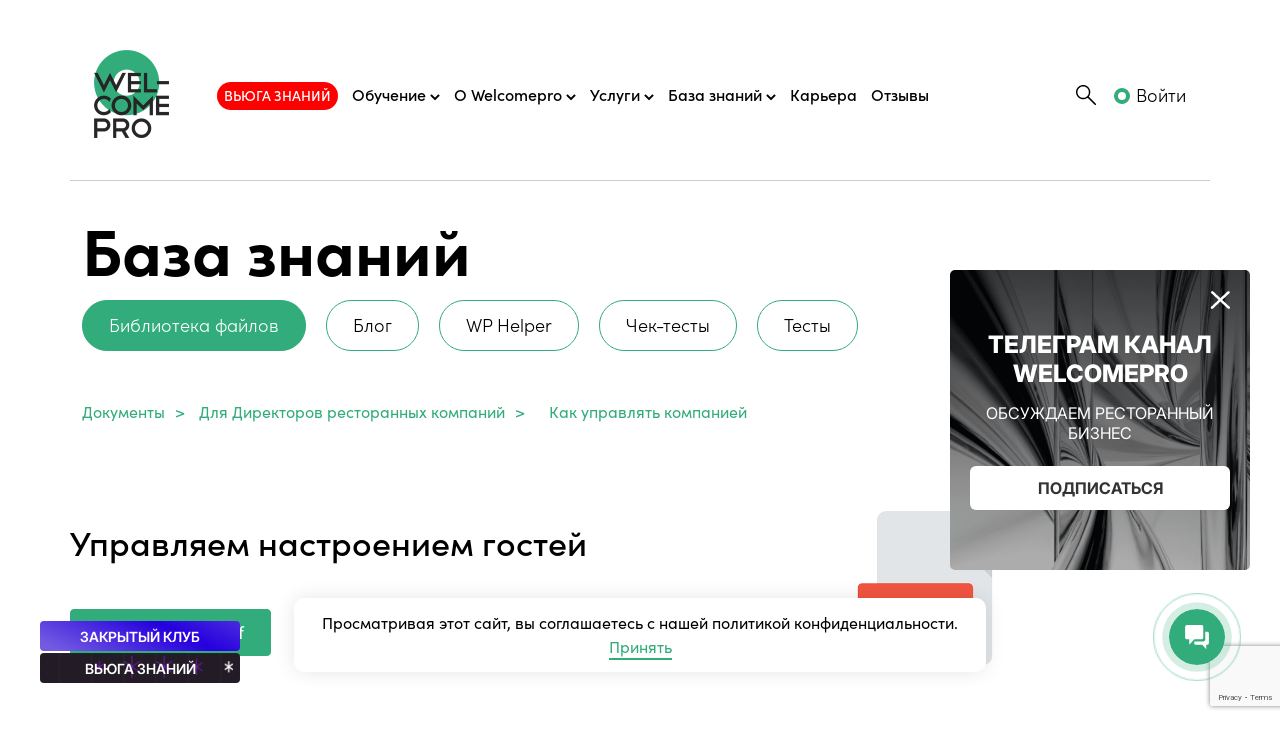

--- FILE ---
content_type: text/html; charset=windows-1251
request_url: https://welcomepro.ru/library/upravlenie-kompaniey/kak-upravlyat-kompaniey/upravlyaem-nastroeniem-gostey/
body_size: 10271
content:
<!doctype html>
<html lang="ru" prefix="og: http://ogp.me/ns#">

<head>


	<!-- Required meta tags -->
	<meta name="yandex-verification" content="27a3f097445160ca" />
	<meta http-equiv="Content-Type" content="text/html; charset=windows-1251" />
	<meta http-equiv="X-UA-Compatible" content="IE=9;IE=10;IE=Edge,chrome=1" />
	<meta name="viewport" content="width=device-width, initial-scale=1">
	<meta name="theme-color" content="#31AC7A">
	<meta name="google-site-verification" content="Han0cMNe9CLczj7PwZmIHaOG_8aN4WPLj4sQS75jYPY" />
	<link rel="apple-touch-icon" sizes="57x57" href="/apple-icon-57x57.png">
	<link rel="apple-touch-icon" sizes="60x60" href="/apple-icon-60x60.png">
	<link rel="apple-touch-icon" sizes="72x72" href="/apple-icon-72x72.png">
	<link rel="apple-touch-icon" sizes="76x76" href="/apple-icon-76x76.png">
	<link rel="apple-touch-icon" sizes="114x114" href="/apple-icon-114x114.png">
	<link rel="apple-touch-icon" sizes="120x120" href="/apple-icon-120x120.png">
	<link rel="apple-touch-icon" sizes="144x144" href="/apple-icon-144x144.png">
	<link rel="apple-touch-icon" sizes="152x152" href="/apple-icon-152x152.png">
	<link rel="apple-touch-icon" sizes="180x180" href="/apple-icon-180x180.png">
	<link rel="icon" type="image/png" sizes="192x192" href="/android-icon-192x192.png">
	<link rel="icon" type="image/png" sizes="32x32" href="/favicon-32x32.png">
	<link rel="icon" type="image/png" sizes="96x96" href="/favicon-96x96.png">
	<link rel="icon" type="image/png" sizes="16x16" href="/favicon-16x16.png">
	<link rel="manifest" href="/manifest.json">
	<link rel="dns-prefetch" href="https://mc.yandex.ru">
	<meta name="msapplication-TileColor" content="#ffffff">
	<meta name="msapplication-TileImage" content="/ms-icon-144x144.png">
	<meta name="theme-color" content="#ffffff">
	<meta name="yandex-verification" content="e761ff43cc899055" />
	<meta property="og:type" content="website" />
	<meta property="og:locale" content="ru_RU" />
	<meta property="og:title" content="Управляем настроением гостей - скачать" />
	<meta property="og:site_name" content="Welcomepro.ru" />
	<meta property="og:description" content="Полезные документы для ресторанного бизнеса / Управляем настроением гостей / Управляем настроением гостей." />
	<meta property="og:image" itemprop="image" content="https://welcomepro.ru/images/logo-og.png" />
	<meta name="facebook-domain-verification" content="0xzvjqgmhw9tj5em1ntf98slrla1ny" />
	<meta name="description" content="Полезные документы для ресторанного бизнеса / Управляем настроением гостей / Управляем настроением гостей." />
<script type="text/javascript">if(!window.BX)window.BX={};if(!window.BX.message)window.BX.message=function(mess){if(typeof mess==='object'){for(let i in mess) {BX.message[i]=mess[i];} return true;}};</script>
<script type="text/javascript">(window.BX||top.BX).message({'JS_CORE_LOADING':'Загрузка...','JS_CORE_NO_DATA':'- Нет данных -','JS_CORE_WINDOW_CLOSE':'Закрыть','JS_CORE_WINDOW_EXPAND':'Развернуть','JS_CORE_WINDOW_NARROW':'Свернуть в окно','JS_CORE_WINDOW_SAVE':'Сохранить','JS_CORE_WINDOW_CANCEL':'Отменить','JS_CORE_WINDOW_CONTINUE':'Продолжить','JS_CORE_H':'ч','JS_CORE_M':'м','JS_CORE_S':'с','JSADM_AI_HIDE_EXTRA':'Скрыть лишние','JSADM_AI_ALL_NOTIF':'Показать все','JSADM_AUTH_REQ':'Требуется авторизация!','JS_CORE_WINDOW_AUTH':'Войти','JS_CORE_IMAGE_FULL':'Полный размер'});</script>

<script type="text/javascript" src="/bitrix/js/main/core/core.js?1670656756488274"></script>

<script>BX.setJSList(['/bitrix/js/main/core/core_ajax.js','/bitrix/js/main/core/core_promise.js','/bitrix/js/main/polyfill/promise/js/promise.js','/bitrix/js/main/loadext/loadext.js','/bitrix/js/main/loadext/extension.js','/bitrix/js/main/polyfill/promise/js/promise.js','/bitrix/js/main/polyfill/find/js/find.js','/bitrix/js/main/polyfill/includes/js/includes.js','/bitrix/js/main/polyfill/matches/js/matches.js','/bitrix/js/ui/polyfill/closest/js/closest.js','/bitrix/js/main/polyfill/fill/main.polyfill.fill.js','/bitrix/js/main/polyfill/find/js/find.js','/bitrix/js/main/polyfill/matches/js/matches.js','/bitrix/js/main/polyfill/core/dist/polyfill.bundle.js','/bitrix/js/main/core/core.js','/bitrix/js/main/polyfill/intersectionobserver/js/intersectionobserver.js','/bitrix/js/main/lazyload/dist/lazyload.bundle.js','/bitrix/js/main/polyfill/core/dist/polyfill.bundle.js','/bitrix/js/main/parambag/dist/parambag.bundle.js']);
</script>
<script type="text/javascript">(window.BX||top.BX).message({'LANGUAGE_ID':'ru','FORMAT_DATE':'DD.MM.YYYY','FORMAT_DATETIME':'DD.MM.YYYY HH:MI:SS','COOKIE_PREFIX':'BITRIX_SMN','SERVER_TZ_OFFSET':'10800','UTF_MODE':'N','SITE_ID':'s1','SITE_DIR':'/','USER_ID':'','SERVER_TIME':'1769075584','USER_TZ_OFFSET':'0','USER_TZ_AUTO':'Y','bitrix_sessid':'4d4006c3f43c0023db85f7cd461c2c62'});</script>


<script type="text/javascript" src="/bitrix/js/ui/dexie/dist/dexie3.bundle.js?1670656668188902"></script>
<script type="text/javascript" src="/bitrix/js/main/core/core_ls.js?147101120210430"></script>
<script type="text/javascript" src="/bitrix/js/main/core/core_fx.js?167065510916888"></script>
<script type="text/javascript" src="/bitrix/js/main/core/core_frame_cache.js?167065657017069"></script>
<script type="text/javascript" src="/bitrix/js/main/popup/dist/main.popup.bundle.js?1670656756116769"></script>
<script type="text/javascript" src="/bitrix/templates/wpnew/components/bitrix/catalog/library/bitrix/catalog.element/.default/script.js?163200731571991"></script>
<script type="text/javascript">var _ba = _ba || []; _ba.push(["aid", "bc56642bc4c68941ab200b6638aa38e3"]); _ba.push(["host", "welcomepro.ru"]); (function() {var ba = document.createElement("script"); ba.type = "text/javascript"; ba.async = true;ba.src = (document.location.protocol == "https:" ? "https://" : "http://") + "bitrix.info/ba.js";var s = document.getElementsByTagName("script")[0];s.parentNode.insertBefore(ba, s);})();</script>



	<script type="text/javascript" src="/js/jquery-2.1.4.min.js"></script>
	<script type="text/javascript" src="https://code.jquery.com/jquery-migrate-1.2.1.min.js"></script>
	<script defer src="/assets/cookie.js"></script>


	<script>
		$(document).ready(function() {
			$('.v-banner-mobile button').on('click', function() {
				console.log($(this));
				$('.v-banner-mobile').remove();
				$.cookie('hideBanner', 'true', {
					expires: 1,
					path: '/'
				});
			});
			$('.v-banner button').on('click', function() {
				console.log($(this));
				$('.v-banner').remove();
				$.cookie('hideBanner', 'true', {
					expires: 1,
					path: '/'
				});
			});
		});
	</script>

	<!-- CSS -->
	<link as="style" onload="this.onload=null;this.rel='stylesheet'" href="/bitrix/templates/wpnew/css/bootstrap.min.css" rel="preload">
	<link rel="preload" as="style" onload="this.onload=null;this.rel='stylesheet'" href="https://use.typekit.net/xnb5ghp.css">
	<link rel="preload" as="style" onload="this.onload=null;this.rel='stylesheet'" href="/bitrix/templates/wpnew/css/style.css?1769075584">
	<link rel="preload" as="style" onload="this.onload=null;this.rel='stylesheet'" href="/bitrix/templates/wpnew/css/new-style.css?1769075584">
		<link rel="stylesheet" href="/bitrix/templates/wpnew/css/intlTelInput.min.css">
	<script type="text/javascript" src="/bitrix/templates/wpnew/js/intlTelInput.min.js"></script>

	<script type="text/javascript" src="/js/jquery.fancybox.js"></script>
	<script type="text/javascript" src="/js/cartscript.js?1769075584"></script>
	<script defer src="/js/jquery.validationEngine-ru.js" type="text/javascript"></script>
	<script defer src="/js/jquery.validationEngine.js" type="text/javascript"></script>


	


	<title>Управляем настроением гостей - скачать</title>

		
	<script type='text/javascript' charset='utf-8'>
		$(document).ready(function() {
								});
	</script>



			<!-- Google Tag Manager -->
	<script defer async>
		(function(w, d, s, l, i) {
			w[l] = w[l] || [];
			w[l].push({
				'gtm.start': new Date().getTime(),
				event: 'gtm.js'
			});
			var f = d.getElementsByTagName(s)[0],
				j = d.createElement(s),
				dl = l != 'dataLayer' ? '&l=' + l : '';
			j.async = true;
			j.src =
				'https://www.googletagmanager.com/gtm.js?id=' + i + dl;
			f.parentNode.insertBefore(j, f);
		})(window, document, 'script', 'dataLayer', 'GTM-PT82V6B');
	</script>
	<!-- End Google Tag Manager -->

	 			<!-- <script charset="UTF-8" src="//cdn.sendpulse.com/js/push/88e25624a34ae0990ec10ca992f5a8b2_1.js" async></script> -->
		<script charset="UTF-8" src="https://app.getreview.io/tags/efcFZK7WV0KEp2NH/sdk.js" async></script>
		


		
			 <!-- Top.Mail.Ru counter -->
<script type="text/javascript">
var _tmr = window._tmr || (window._tmr = []);
_tmr.push({id: "3559560", type: "pageView", start: (new Date()).getTime(), pid: "USER_ID"});
(function (d, w, id) {
  if (d.getElementById(id)) return;
  var ts = d.createElement("script"); ts.type = "text/javascript"; ts.async = true; ts.id = id;
  ts.src = "https://top-fwz1.mail.ru/js/code.js";
  var f = function () {var s = d.getElementsByTagName("script")[0]; s.parentNode.insertBefore(ts, s);};
  if (w.opera == "[object Opera]") { d.addEventListener("DOMContentLoaded", f, false); } else { f(); }
})(document, window, "tmr-code");
</script>
<noscript><div><img src="https://top-fwz1.mail.ru/counter?id=3559560;js=na" style="position:absolute;left:-9999px;" alt="Top.Mail.Ru" /></div></noscript>
<!-- /Top.Mail.Ru counter -->
</head>

<body class="not-main">
		<!-- Google Tag Manager (noscript) -->
	<noscript><iframe src="https://www.googletagmanager.com/ns.html?id=GTM-PT82V6B" height="0" width="0" style="display:none;visibility:hidden"></iframe></noscript>
	<!-- End Google Tag Manager (noscript) -->
		<header>
				<nav class="container position-relative pt-lg-5 pt-4 mb-4 not-main">
			<div class="row align-items-center">
				<a href="/" class="col-1 new-year1"><img src="/bitrix/templates/wpnew/images/logo-green.svg" alt="" class="logo"></a>
								<ul class="list-unstyled main-menu main-menu_new w-auto mb-0 pl-0">
					<!-- <li><a class=" present-link-menu" id="about" href="/presents/">Подарки</a></li> -->
					<li class="no-hover">
						<a href="https://online.welcomepro.ru/blizzard26?utm_source=site&utm_medium=main&utm_campaign=campaign" target="_blank" class="invert">Вьюга знаний</a>
					</li>
					<li class="main-menu__has-child">
						<a href="#">
							<span>Обучение</span>
							<svg width="10" height="7" viewBox="0 0 10 7" fill="none" xmlns="http://www.w3.org/2000/svg">
								<path d="M1 1L5 5L9 1" stroke="black" stroke-width="2" />
							</svg>
						</a>
						<ul class="main-menu__sublist">
							<li>
								<a href="/events/trainings/">Тренинги</a>
							</li>
							<li>
								<a href="https://trainings.welcomepro.ru/razbory?utm_source=wp&utm_medium=site&utm_campaign=campaign" target="_blank">Welcomepro Разборы <span class="new">NEW</span></a>
							</li>
							<li>
								<a href="/onlajn-kursy-dlya-restoratorov/">Видеокурсы <span class="new">NEW</span></a>
							</li>
							<li>
								<a href="/intensivy/">Интенсивы</a>
							</li>
							<li>
								<a href="/programs/">Видеолекции</a>
							</li>
							<li>
								<a href="/university/online/webinar/">Вебинары</a>
							</li>
							<li>
								<a href="/book/vg/">Книги</a>
							</li>
							<li>
								<a href="/private-club/">Закрытый клуб рестораторов <span class="new">NEW</span></a>
							</li>
						</ul>
					</li>
					<li class="main-menu__has-child">
						<a href="#">
							<span>О Welcomepro</span>
							<svg width="10" height="7" viewBox="0 0 10 7" fill="none" xmlns="http://www.w3.org/2000/svg">
								<path d="M1 1L5 5L9 1" stroke="black" stroke-width="2" />
							</svg>
						</a>
						<ul class="main-menu__sublist">
							<li>
								<a href="/about/">О Welcomepro</a>
							</li>
							<li>
								<a href="/team/">Команда</a>
							</li>
						</ul>
					</li>
					<li class="main-menu__has-child">
						<a href="#">
							<span>Услуги</span>
							<svg width="10" height="7" viewBox="0 0 10 7" fill="none" xmlns="http://www.w3.org/2000/svg">
								<path d="M1 1L5 5L9 1" stroke="black" stroke-width="2" />
							</svg>
						</a>
						<ul class="main-menu__sublist">
							<li>
								<a href="/consulting/">Консалтинг</a>
							</li>
							<!-- <li>
								<a href="/recruiting/">Рекрутинг</a>
							</li> -->
						</ul>
					</li>
					<li class="main-menu__has-child">
						<a href="#">
							<span>База знаний</span>
							<svg width="10" height="7" viewBox="0 0 10 7" fill="none" xmlns="http://www.w3.org/2000/svg">
								<path d="M1 1L5 5L9 1" stroke="black" stroke-width="2" />
							</svg>
						</a>
						<ul class="main-menu__sublist">
							<li>
								<a href="/blog/">Блог</a>
							</li>
							<li>
								<a href="/wphelperdocs/">WP Helper</a>
							</li>
							<li>
								<a href="/check-tests/">Чек-тесты</a>
							</li>
							<li>
								<a href="/few-tests/">Тесты</a>
							</li>
							<li>
								<a href="/library/">Библиотека файлов</a>
							</li>
							<li>
								<a href="/open-exam/?utm_source=site&utm_medium=main&utm_campaign=baza-znanii">WP Challenge <span class="new">NEW</span></a>
							</li>
						</ul>
					</li>
					<li><a id="base1" href="https://consulting.welcomepro.ru/?utm_source=site&utm_medium=main">Карьера</a></li>
					<li><a id="base2" href="/reviews/">Отзывы</a></li>
					<li class="d-lg-none"><a href="/search_all/" class="action-btn-small bordered">Поиск</a></li>
				</ul>
				
				<div class="ms-auto col-auto">
					<button class="top-search d-none d-lg-inline-block"></button>
					<div class="top-search_form d-none d-lg-block">
						
<div class="search-form">
<form action="/search_all/">
	<input type="text" name="q" id="search-input" value=""  size="15" class="w-100" placeholder="Введите запрос" maxlength="50" />
					 		
</form>
</div>					</div>
				</div>



									<a href="/auth/" rel="nofollow" class="w-auto ms-auto ms-lg-3 log_in">Войти</a>
								<button class="mb-menu-btn ms-lg-4 ms-3 d-lg-none"><span class="line"></span></button>
			</div>
		</nav>
	</header>
		<!--'start_frame_cache_LkGdQn'-->

			</div><!--'end_frame_cache_LkGdQn'-->		<script>
	$(document).ready(function(){
		if (window.matchMedia("(min-width: 992px)").matches) {
			$('.lib-filter input').click(function() {
				if ($(this).prop('checked')==true) {			
					window.location=$(this).val();
					return false;
				}
			});
			
			let url = window.location.pathname+window.location.search;
			
			$('.lib-filter input').each(function(){
				if(url.includes($(this).val())) {
					$(this).prop('checked', true);
				}			
			});
		} else {		
			$('.lib-filter-mb input').click(function() {
				if ($(this).prop('checked')==true) {			
					window.location=$(this).val();
					return false;
				}
			});
			
			let url = window.location.pathname+window.location.search;
			
			$('.lib-filter-mb input').each(function(){
				if(url.includes($(this).val())) {
					$(this).prop('checked', true);
				}			
			});
		}
	});
</script>

	
	<div class="col-xs-12">
	<script>
		function add2cart(productID) {
			$.ajax({
				type: "POST",
				url: "/_restapi/add2cart.php",
				data: "id=" + productID + "&action=add",
				success: function(html) {
					$.ajax({
						type: "POST",
						url: "/_restapi/_getCartSumm.php",
						data: "",
						success: function(html) {
							if (html) {
								$(".badge").show();
								$(".badge").html(html);
							} else
								$(".badge").hide();
						}
					});
				}
			});
		};
		$(document).ready(function() {
			$(".popfile").fancybox({
				'fitToView': false,
				'autoSize': false,
				'centerOnScroll': true,
				'autoDimensions': false,
				'width': 450,
				'autoCenter': false,
				'height': "auto",
				'autoScale': true,
				'transitionIn': 'fade',
				'transitionOut': 'fade',
				'padding': [0, 0, 0, 0],
				'type': 'ajax'
			});
			$(".reglib").fancybox({
				'fitToView': false,
				'autoSize': false,
				'centerOnScroll': true,
				'autoDimensions': false,
				'width': 800,
				'autoCenter': false,
				'height': 'auto',
				'autoScale': true,
				'transitionIn': 'fade',
				'transitionOut': 'fade',
				'padding': [0, 0, 0, 0],
				'type': 'iframe'
			});

			$('.tocart').click(function() {
				$(this).text('В корзине');
				$(this).css('background-color', '#ddd');
				$(this).css('border-color', '#ddd');
				$(this).css('pointer-events', 'none');
				$(this).next().show();
			});

			$('popfile').on('click', function() {
				dataLayer.push({'event': 'seo_v2_auto_event', 'eventCategory': 'popup', 'eventAction': 'click', 'eventLabel': 11});
			})


			var intervalId = 0;

			function start_add() {
				if ($('.imgs img').first().hasClass('first')) {
					$('.imgs img:nth-child(1)').removeClass('first').addClass('second');
					$('.imgs img:nth-child(2)').removeClass('second').addClass('first');
				} else {
					$('.imgs img:nth-child(2)').removeClass('first').addClass('second');
					$('.imgs img:nth-child(1)').removeClass('second').addClass('first');
				}
			}

			intervalId = setInterval(start_add, 5000);

			$(".imgs").mouseenter(function() {
				clearInterval(intervalId);
				intervalId = 0;

			})

			$(".imgs").mouseleave(function() {
				intervalId = setInterval(start_add, 5000);
			});

			$(window).resize(function() {
				$('.lib-photo').height($('.lib-photo').width())
			});
		});
	</script>
	<style>
		.lib-doc-wrapper a {
			color: #31ac7a;
		}
	</style>
	<div class="container pt-3 pb-5">
		<div class="row align-items-center">
			<span class="tran-cap col-auto ps-lg-0">База знаний</span>
<ul class="list-unstyled pe-0 mb-0 mt-4 tran-menu col-auto ps-lg-0 ms-xxl-auto">
	<li><a data-id="base" href="/library/">Библиотека файлов</a></li>
	<li><a data-id="base" href="/blog/">Блог</a></li>
	<li><a data-id="base" href="/wphelperdocs/">WP Helper</a></li>
	<li><a data-id="base" href="/check-tests/">Чек-тесты</a></li>               
	<li><a data-id="base" href="/few-tests/">Тесты</a></li>               
</ul>		</div>
	</div>
	<div class="container mb-5">
		<div class="row align-items-center">
			<ul class="lib-doc-bread" itemscope itemtype="https://schema.org/BreadcrumbList">
				<li itemprop="itemListElement" itemscope itemtype="https://schema.org/ListItem">
					<a href="/library/" itemprop="item">
						<span itemprop="name">Документы</span>
					</a>
					<meta itemprop="position" content="1" />
				</li>

				
													<li itemprop="itemListElement" itemscope itemtype="https://schema.org/ListItem">
								<span>></span>
								<a href="/library/upravlenie-kompaniey/" itemprop="item">
									<span itemprop="name">Для Директоров ресторанных компаний</span>
								</a>
								<meta itemprop="position" content="2" />
							</li>
						

					
													<li itemprop="itemListElement"  itemscope itemtype="https://schema.org/ListItem">
								<span>></span>
								<p style="margin: 0;" itemprop="item">
									<span itemprop="name">Как управлять компанией</span>
								</p>
								<meta itemprop="position" content="3" />
							</li>
						

								</ul>
		</div>
	</div>
	<div class="container ps-lg-0 pt-4 pb-5 mb-5 ">
		<div class="row align-items-center">
			<div class="col-lg-7 pe-lg-0">
				<h1 class="lib-cap mb-5">Управляем настроением гостей</h1>
								
											<a href="/_inc/_libreg.php?pathback=%2Flibrary%2Fupravlenie-kompaniey%2Fkak-upravlyat-kompaniey%2Fupravlyaem-nastroeniem-gostey%2F&ajax=full" rel="nofollow" class="action-btn-small file-d mb-3 mb-lg-0 me-lg-3 reglib">Скачать в pdf</a>
					
					
												</div>
			<div class="col-lg-4 ps-lg-5 pe-lg-4 d-none d-lg-block">
				<img src="/images/pdf-icon-wp.png" alt="" height="350" width="350" class="lib-photo">
			</div>
		</div>
	</div>
	</div>
	 <footer>
	<div class="container">
		<div class="row">
			<div class="col-lg-3 mb-4 mb-lg-0">
				<a href="tel:88003011338" class="foot-gr-cap mb-4">8 800 301 13 38</a>
				<a href="mailto:hello@welcomepro.ru" class="foot-gr-cap">hello@welcomepro.ru</a>
				<!-- <div class="foot-address mt-lg-5 mt-4 pt-2">
                        Адрес: 197022, г. Санкт-Петербург,<br>
                        Инструментальная улица, д.3, лит. П, парадная №1, 1 этаж
                    </div> -->
				<div class="foot-address mt-lg-5 mt-4 pt-2">
					ООО «ВЕЛКОМПРО»<br>
					Генеральный директор<br> Гвоздовская Виолетта Анатольевна,<br>
					ИНН 7802961636<br>
					КПП 780201001<br>
					ОГРН 1257800009576
				</div>
			</div>
			<div class="w-auto pe-5 pe-lg-0">
				<ul class="list-unstyled ps-0 mb-0">
					<li><a href="/events/trainings/obuchenie-dlya-operacionnogo-direktora-restorana-v-moskve/">Курсы управление рестораном</a></li>
					<li><a href="/university/online/">Обучение ресторанному бизнесу</a></li>
					<li><a href="/obuchenie-dlya-shef-povarov/">Обучение для шеф-поваров</a></li>
					<li><a href="/operacionnyj-direktor-obuchenie/">Обучение для операционных директоров</a></li>
					<li><a href="/programs/shack/#content" class="lnh">Школа экономики ресторана</a></li>
					<li><a href="/wphelperdocs/">WP Helper для рестораторов</a></li>
					<li><a href="/consulting/">Консалтинг ресторанного бизнеса</a></li>
				</ul>
			</div>
			<div class="w-auto">
				<ul class="list-unstyled ps-0 mb-0">
					<li><a href="/about/">О Welcomepro</a></li>
					<!-- <li><a href="/cost/">Стоимость</a></li> -->
					<li><a href="/faq/">Вопрос-ответ</a></li>
					<li><a href="/reviews/">Отзывы</a></li>
					<li><a href="/blog/">Блог</a></li>
					<li><a href="/library/?FILTER%5BALL%5D=1">Библиотека</a></li>
					<li><a href="/programs/">Видеолекции</a></li>
					<li> <a href="https://consulting.welcomepro.ru/?utm_campaign=vacancy" target="_blank">Вакансии WP</a></li>
					<!-- <li> <a href="/articles/">Статьи</a></li> -->
					<li> <a href="/tags/">Теги</a></li>
				</ul>
			</div>
			<div class="w-auto foot-info">
				<p class="mb-0"><a href="/check-tests/" class="lnh">Чек-тесты</a></p>
				<p class="mb-0"><a href="/university/online/ba/" class="lnh">Бизнес-аккаунт</a></p>
				<div class="foot-social">
					<a rel="nofollow" href="https://t.me/+VUfs7rEnqwEwNGYy" target="_blank" class="tg"></a>
					<!-- <a rel="nofollow" href="https://www.instagram.com/welcomepro.ru/" target="_blank" class="inst"></a> -->
					<!-- <a rel="nofollow" href="https://ru-ru.facebook.com/welcomepro.ru/" target="_blank" class="fb"></a> -->
					<a rel="nofollow" href="https://www.youtube.com/channel/UCIzgmi4L9ZYo_zGPA0K0uKQ" target="_blank" class="youtube"></a>
					<a rel="nofollow" href="https://vk.com/public211890272" target="_blank" class="vk"></a>
				</div>
				<div class="row pt-lg-4 foot-terms justify-content-between">
					<a href="/agreement/" class="col-lg-auto mb-4">Пользовательское<br class="d-none d-lg-inline">
						соглашение</a>
					<a href="/personal_welcomepro.ru.pdf" target="_blank" class="col-lg-auto">Политика обработки<br class="d-none d-lg-inline">
						персональных данных</a>
				</div>
			</div>
		</div>
		<div class="row align-items-end justify-content-between mt-5">
			<div class="w-auto foot-wp">
				© Welcomepro.ru, 2026			</div>
			<div class="w-auto d-none d-lg-block">
				<img src="/bitrix/templates/wpnew/images/logo-green.svg" width="38px" alt="">
			</div>
		</div>
	</div>
</footer>




<ul style="display: none !important;">
	<li>78122007473</li>
	<li>78122146343</li>
	<li>78122147949</li>
	<li>79810315785</li>
	<li>79111274623</li>
	<li>78003011338</li>
</ul>


<!-- <script src="//code.jivosite.com/widget/P77pMvIpZw" async></script> -->
<div class="cookies-wrap text-center">
	Просматривая этот сайт, вы соглашаетесь с нашей политикой конфиденциальности.
	<button class="cookies-wrap_close d-none d-lg-inline-block">Принять</button>
	<button class="cookies-wrap_close mb-cookies d-lg-none"></button>
</div>


<link rel="stylesheet" href="/css/validationEngine.jquery.css" type="text/css" media="screen" charset="utf-8" />
<link rel="stylesheet" href="/css/jquery.fancybox.css" type="text/css" media="screen" />
<!--SUPPORT IE EDGE-->
<link rel="stylesheet" href="/assets/support_ie_edge.css" />
<!--SUPPORT IE EDGE-->
<link rel="stylesheet" href="/css/validationEngine.jquery.css" type="text/css" media="screen" charset="utf-8" />

<script src="/js/jquery.validationEngine-ru.js" type="text/javascript"></script>
<script src="/js/jquery.validationEngine.js" type="text/javascript"></script>
<script type='text/javascript' charset='utf-8'>
	$(document).ready(function() {

		$("#consu_form").validationEngine('attach', {
			promptPosition: "topLeft",
		});

		$('#subscribe_form').submit(function(event) {
			event.preventDefault();
			var valid = $(this).validationEngine('validate');
			if (valid == true) {
				//				alert(valid);
				$.ajax({
					url: "/_inc/_savesubsciber.php?ajax=full&email=" + $("#sbsemail").val() + "&sale=" + $("#sale").val(), // Url to which the request is send
					type: "POST", // Type of request to be send, called as method
					data: {}, // Data sent to server, a set of key/value pairs (i.e. form fields and values)
					contentType: false, // The content type used when sending data to the server.
					cache: false, // To unable request pages to be cached
					processData: false,
					dataType: 'json', // To send DOMDocument or non processed data file it is set to false
					success: function(data) // A function to be called if request succeeds
					{
						ga('send', 'event', 'subscribe', 'subscribe_send');
						dataLayer.push({
							'event': 'seoEmailSubs'
						});
					}
				});
				$(this).fadeOut("slow", function() {
					$("#okmes").fadeIn("fast");
				});
			}

		});

		$("#consulting_form").validationEngine('attach', {
			promptPosition: "topLeft",
		});

		$('#consulting_form').submit(function(event) {
			event.preventDefault();
			var valid = $(this).validationEngine('validate');
			if (valid == true) {
				//				alert(valid);
				$.ajax({
					url: "/_inc/_consulting.php?ajax=full&email=" + $("#sbsemail").val(), // Url to which the request is send
					type: "POST", // Type of request to be send, called as method
					data: {}, // Data sent to server, a set of key/value pairs (i.e. form fields and values)
					contentType: false, // The content type used when sending data to the server.
					cache: false, // To unable request pages to be cached
					processData: false,
					dataType: 'json', // To send DOMDocument or non processed data file it is set to false
					success: function(data) // A function to be called if request succeeds
					{
						ga('send', 'event', 'subscribe', 'subscribe_send');
					}
				});
				$(this).fadeOut("slow", function() {
					$("#okmes-cons").fadeIn("fast");
				});
			}

		});

	});
</script>
<script type="text/javascript" src="https://cdnjs.cloudflare.com/ajax/libs/jquery.lazy/1.7.10/jquery.lazy.min.js"></script>
<script type="text/javascript" src="https://cdnjs.cloudflare.com/ajax/libs/jquery.lazy/1.7.10/jquery.lazy.plugins.min.js"></script>
<script>
	(function(w, d, u) {
		var s = d.createElement('script');
		s.async = true;
		s.src = u + '?' + (Date.now() / 60000 | 0);
		s.charset = "UTF-8";
		var h = d.getElementsByTagName('script')[0];
		h.parentNode.insertBefore(s, h);
	})(window, document, 'https://cdn-ru.bitrix24.ru/b1892783/crm/site_button/loader_7_he2pfb.js');
</script>
<style>
	.bx-livechat-body {
		background: none;
	}
</style>
<script>
	$(function() {
		$('img').Lazy();
		$('.lazy').Lazy();
	});

	(function(i, s, o, g, r, a, m) {
		i['GoogleAnalyticsObject'] = r;
		i[r] = i[r] || function() {
			(i[r].q = i[r].q || []).push(arguments)
		}, i[r].l = 1 * new Date();
		a = s.createElement(o),
			m = s.getElementsByTagName(o)[0];
		a.async = 1;
		a.src = g;
		m.parentNode.insertBefore(a, m)
	})(window, document, 'script', '//www.google-analytics.com/analytics.js', 'ga');
</script>
<script defer>
	function init() {
		var vidDefer = document.getElementsByTagName('iframe');
		for (var i = 0; i < vidDefer.length; i++) {
			if (vidDefer[i].getAttribute('data-src')) {
				vidDefer[i].setAttribute('src', vidDefer[i].getAttribute('data-src'));
			}
		}
	}
	window.onload = init;
</script>
<!-- Facebook Pixel Code -->
<!-- Вставить основной код Facebook -->


<script>
	(function(w, d, s, h, id) {
		w.roistatProjectId = id;
		w.roistatHost = h;
		var p = d.location.protocol == "https:" ? "https://" : "http://";
		var u = /^.*roistat_visit=[^;]+(.*)?$/.test(d.cookie) ? "/dist/module.js" : "/api/site/1.0/" + id + "/init?referrer=" + encodeURIComponent(d.location.href);
		var js = d.createElement(s);
		js.charset = "UTF-8";
		js.async = 1;
		js.src = p + h + u;
		var js2 = d.getElementsByTagName(s)[0];
		js2.parentNode.insertBefore(js, js2);
	})(window, document, 'script', 'cloud.roistat.com', '7ca3e582f20f1b208812b109db445dfe');
</script>
<!-- Yandex.Metrika counter -->
<script defer async type="text/javascript">
	(function(m, e, t, r, i, k, a) {
		m[i] = m[i] || function() {
			(m[i].a = m[i].a || []).push(arguments)
		};
		m[i].l = 1 * new Date();
		k = e.createElement(t), a = e.getElementsByTagName(t)[0], k.async = 1, k.src = r, a.parentNode.insertBefore(k, a)
	})(window, document, "script", "https://mc.yandex.ru/metrika/tag.js", "ym");
	ym(37080665, "init", {
		clickmap: true,
		trackLinks: true,
		accurateTrackBounce: true,
		webvisor: true,
		trackHash: false
	});
</script> <noscript>
	<div><img src="https://mc.yandex.ru/watch/37080665" style="position:absolute; left:-9999px;" alt="" /></div>
</noscript> <!-- /Yandex.Metrika counter -->
<!-- Optional JavaScript; choose one of the two! -->

<!-- Option 1: Bootstrap Bundle with Popper -->
<!-- <script defer async src="https://www.youtube.com/iframe_api"></script> -->
<script src="/bitrix/templates/wpnew/js/nice-scroll.js"></script>
<script src="/bitrix/templates/wpnew/js/all.js?1769075584"></script>
<!-- Option 2: Separate Popper and Bootstrap JS -->
<script src="/bitrix/templates/wpnew/js/popper.min.js" defer></script>
<script src="/bitrix/templates/wpnew/js/bootstrap.min.js" defer></script>
<script src="/bitrix/templates/wpnew/js/bootstrap-select.min.js" defer></script>
<script src="/bitrix/templates/wpnew/js/defaults-ru_RU.min.js" defer></script>



	<div class="sm-modal sm-modal_mini sm-modal_1 active">
		<div class="sm-modal__inner">
			<a href="#" class="sm-modal__close" data-id="sm-modal_1">
				<svg xmlns="http://www.w3.org/2000/svg" width="16" height="15" viewBox="0 0 16 15" fill="none">
					<path fill-rule="evenodd" clip-rule="evenodd" d="M15.6975 12.9411C16.1012 13.3179 16.1012 13.9289 15.6975 14.3057C15.2937 14.6825 14.6391 14.6825 14.2354 14.3057L8.30942 8.77483L2.34598 14.3407C1.94223 14.7175 1.28762 14.7175 0.883868 14.3407C0.480117 13.9639 0.480116 13.3529 0.883868 12.9761L6.84731 7.41019L1.07636 2.02397C0.672609 1.64714 0.67261 1.03617 1.07636 0.659335C1.48011 0.282501 2.13472 0.2825 2.53847 0.659335L8.30942 6.04555L14.0429 0.694338C14.4466 0.317504 15.1012 0.317504 15.505 0.694338C15.9087 1.07117 15.9087 1.68214 15.505 2.05897L9.77153 7.41019L15.6975 12.9411Z" fill="#fff" />
				</svg>
			</a>
			<p class="sm-modal__title">ТЕЛЕГРАМ КАНАЛ WELCOMEPRO</p>
			<p class="sm-modal__text">ОБСУЖДАЕМ РЕСТОРАННЫЙ БИЗНЕС</p>
			<a href="https://t.me/+VUfs7rEnqwEwNGYy" target="_blank" class="sm-modal__btn">ПОДПИСАТЬСЯ</a>
		</div>
	</div>

	<button class="sm-modal__button sm-modal__button_1 " data-id="sm-modal_1">TELEGRAM</button>
	
		<div class="sm-modal sm-modal_mini sm-modal_2 ">
			<div class="sm-modal__inner">
				<a href="#" class="sm-modal__close" data-id="sm-modal_2">
					<svg xmlns="http://www.w3.org/2000/svg" width="16" height="15" viewBox="0 0 16 15" fill="none">
						<path fill-rule="evenodd" clip-rule="evenodd" d="M15.6975 12.9411C16.1012 13.3179 16.1012 13.9289 15.6975 14.3057C15.2937 14.6825 14.6391 14.6825 14.2354 14.3057L8.30942 8.77483L2.34598 14.3407C1.94223 14.7175 1.28762 14.7175 0.883868 14.3407C0.480117 13.9639 0.480116 13.3529 0.883868 12.9761L6.84731 7.41019L1.07636 2.02397C0.672609 1.64714 0.67261 1.03617 1.07636 0.659335C1.48011 0.282501 2.13472 0.2825 2.53847 0.659335L8.30942 6.04555L14.0429 0.694338C14.4466 0.317504 15.1012 0.317504 15.505 0.694338C15.9087 1.07117 15.9087 1.68214 15.505 2.05897L9.77153 7.41019L15.6975 12.9411Z" fill="#fff" />
					</svg>
				</a>
				<a href="https://online.welcomepro.ru/blizzard26?utm_source=site&utm_medium=banner&utm_campaign=campaign" target="_blank" class="sm-modal__btn">УЗНАТЬ ПОДРОБНЕЕ</a>
			</div>
		</div>

		<button class="sm-modal__button sm-modal__button_2 active" data-id="sm-modal_2">Вьюга знаний</button>

				<div class="sm-modal sm-modal_mini sm-modal_3 ">
			<div class="sm-modal__inner">
				<a href="#" class="sm-modal__close" data-id="sm-modal_3">
					<svg xmlns="http://www.w3.org/2000/svg" width="16" height="15" viewBox="0 0 16 15" fill="none">
						<path fill-rule="evenodd" clip-rule="evenodd" d="M15.6975 12.9411C16.1012 13.3179 16.1012 13.9289 15.6975 14.3057C15.2937 14.6825 14.6391 14.6825 14.2354 14.3057L8.30942 8.77483L2.34598 14.3407C1.94223 14.7175 1.28762 14.7175 0.883868 14.3407C0.480117 13.9639 0.480116 13.3529 0.883868 12.9761L6.84731 7.41019L1.07636 2.02397C0.672609 1.64714 0.67261 1.03617 1.07636 0.659335C1.48011 0.282501 2.13472 0.2825 2.53847 0.659335L8.30942 6.04555L14.0429 0.694338C14.4466 0.317504 15.1012 0.317504 15.505 0.694338C15.9087 1.07117 15.9087 1.68214 15.505 2.05897L9.77153 7.41019L15.6975 12.9411Z" fill="#333" />
					</svg>
				</a>
				<!-- <a href="https://t.me/welcomepro_channel/4538" target="_blank" class="sm-modal__overlay-link"></a> -->
				<a href="https://welcomepro.ru/private-club/?utm_source=site&utm_medium=banner&utm_campaign=campaign" target="_blank" class="sm-modal__btn">УЗНАТЬ ПОДРОБНЕЕ</a>
			</div>
		</div>
	
		<button class="sm-modal__button sm-modal__button_3 active" data-id="sm-modal_3">ЗАКРЫТЫЙ КЛУБ</button> 
		
	<script>
		setTimeout(function() {
			var lastActive = $.cookie('popup_new') ? Number($.cookie('popup_new')) : 1;
			if (lastActive < 4) {
				if (lastActive == 1) {
					lastActive = 2;
				} else {
					lastActive += 1;
				}
			}
			$.cookie('popup_new', lastActive, { expires: 3, path: '/'});
		}, 1000);
		// setTimeout(function() {
		// 	$('.sm-modal_3').addClass('active');
		// 	$.cookie('popup', 1, { expires: 1, path: '/'});
		// }, 1000);
		$('.sm-modal__close').on('click', function(e) {
			e.preventDefault();
			$(this).parents('.sm-modal').removeClass('active');
			$(`.sm-modal__button[data-id="${$(this).attr('data-id')}"]`).addClass('active');
		})

		$('.sm-modal__button').on('click', function(e) {
			e.preventDefault();
			$('.sm-modal').removeClass('active');
			$('.sm-modal__button:not(.active)').addClass('active');
			$(this).removeClass('active');
			$(`.${$(this).attr('data-id')}`).addClass('active');
		})
	</script>


<script src="https://www.google.com/recaptcha/api.js?render=6Leyi74qAAAAAF8ieam-D2v5dHhmvEGAxKH95Ez9"></script>
<script>
	jQuery(document).ready(function($) {
		if (!$.cookie('g-recaptcha-response')) {
			setTokenRe();

			setInterval(function() {
				setTokenRe();
			}, 110000);	
		}

		function setTokenRe() {
			
			grecaptcha.ready(function() {
				var expire = new Date();
				expire.setTime(expire.getTime() + (2 * 60 * 1000));
	
				grecaptcha.execute('6Leyi74qAAAAAF8ieam-D2v5dHhmvEGAxKH95Ez9', {
					action: 'checkout'
				}).then(function(token) {
					console.log('token');
					// Add any necessary logic here
					$.cookie('g-recaptcha-response', token, {
						expires: expire,
						path: '/'
					});
				});
			});
		}
	});
</script>

</body>

</html>

--- FILE ---
content_type: text/html; charset=utf-8
request_url: https://www.google.com/recaptcha/api2/anchor?ar=1&k=6Leyi74qAAAAAF8ieam-D2v5dHhmvEGAxKH95Ez9&co=aHR0cHM6Ly93ZWxjb21lcHJvLnJ1OjQ0Mw..&hl=en&v=PoyoqOPhxBO7pBk68S4YbpHZ&size=invisible&anchor-ms=20000&execute-ms=30000&cb=hqeee1sbc542
body_size: 48845
content:
<!DOCTYPE HTML><html dir="ltr" lang="en"><head><meta http-equiv="Content-Type" content="text/html; charset=UTF-8">
<meta http-equiv="X-UA-Compatible" content="IE=edge">
<title>reCAPTCHA</title>
<style type="text/css">
/* cyrillic-ext */
@font-face {
  font-family: 'Roboto';
  font-style: normal;
  font-weight: 400;
  font-stretch: 100%;
  src: url(//fonts.gstatic.com/s/roboto/v48/KFO7CnqEu92Fr1ME7kSn66aGLdTylUAMa3GUBHMdazTgWw.woff2) format('woff2');
  unicode-range: U+0460-052F, U+1C80-1C8A, U+20B4, U+2DE0-2DFF, U+A640-A69F, U+FE2E-FE2F;
}
/* cyrillic */
@font-face {
  font-family: 'Roboto';
  font-style: normal;
  font-weight: 400;
  font-stretch: 100%;
  src: url(//fonts.gstatic.com/s/roboto/v48/KFO7CnqEu92Fr1ME7kSn66aGLdTylUAMa3iUBHMdazTgWw.woff2) format('woff2');
  unicode-range: U+0301, U+0400-045F, U+0490-0491, U+04B0-04B1, U+2116;
}
/* greek-ext */
@font-face {
  font-family: 'Roboto';
  font-style: normal;
  font-weight: 400;
  font-stretch: 100%;
  src: url(//fonts.gstatic.com/s/roboto/v48/KFO7CnqEu92Fr1ME7kSn66aGLdTylUAMa3CUBHMdazTgWw.woff2) format('woff2');
  unicode-range: U+1F00-1FFF;
}
/* greek */
@font-face {
  font-family: 'Roboto';
  font-style: normal;
  font-weight: 400;
  font-stretch: 100%;
  src: url(//fonts.gstatic.com/s/roboto/v48/KFO7CnqEu92Fr1ME7kSn66aGLdTylUAMa3-UBHMdazTgWw.woff2) format('woff2');
  unicode-range: U+0370-0377, U+037A-037F, U+0384-038A, U+038C, U+038E-03A1, U+03A3-03FF;
}
/* math */
@font-face {
  font-family: 'Roboto';
  font-style: normal;
  font-weight: 400;
  font-stretch: 100%;
  src: url(//fonts.gstatic.com/s/roboto/v48/KFO7CnqEu92Fr1ME7kSn66aGLdTylUAMawCUBHMdazTgWw.woff2) format('woff2');
  unicode-range: U+0302-0303, U+0305, U+0307-0308, U+0310, U+0312, U+0315, U+031A, U+0326-0327, U+032C, U+032F-0330, U+0332-0333, U+0338, U+033A, U+0346, U+034D, U+0391-03A1, U+03A3-03A9, U+03B1-03C9, U+03D1, U+03D5-03D6, U+03F0-03F1, U+03F4-03F5, U+2016-2017, U+2034-2038, U+203C, U+2040, U+2043, U+2047, U+2050, U+2057, U+205F, U+2070-2071, U+2074-208E, U+2090-209C, U+20D0-20DC, U+20E1, U+20E5-20EF, U+2100-2112, U+2114-2115, U+2117-2121, U+2123-214F, U+2190, U+2192, U+2194-21AE, U+21B0-21E5, U+21F1-21F2, U+21F4-2211, U+2213-2214, U+2216-22FF, U+2308-230B, U+2310, U+2319, U+231C-2321, U+2336-237A, U+237C, U+2395, U+239B-23B7, U+23D0, U+23DC-23E1, U+2474-2475, U+25AF, U+25B3, U+25B7, U+25BD, U+25C1, U+25CA, U+25CC, U+25FB, U+266D-266F, U+27C0-27FF, U+2900-2AFF, U+2B0E-2B11, U+2B30-2B4C, U+2BFE, U+3030, U+FF5B, U+FF5D, U+1D400-1D7FF, U+1EE00-1EEFF;
}
/* symbols */
@font-face {
  font-family: 'Roboto';
  font-style: normal;
  font-weight: 400;
  font-stretch: 100%;
  src: url(//fonts.gstatic.com/s/roboto/v48/KFO7CnqEu92Fr1ME7kSn66aGLdTylUAMaxKUBHMdazTgWw.woff2) format('woff2');
  unicode-range: U+0001-000C, U+000E-001F, U+007F-009F, U+20DD-20E0, U+20E2-20E4, U+2150-218F, U+2190, U+2192, U+2194-2199, U+21AF, U+21E6-21F0, U+21F3, U+2218-2219, U+2299, U+22C4-22C6, U+2300-243F, U+2440-244A, U+2460-24FF, U+25A0-27BF, U+2800-28FF, U+2921-2922, U+2981, U+29BF, U+29EB, U+2B00-2BFF, U+4DC0-4DFF, U+FFF9-FFFB, U+10140-1018E, U+10190-1019C, U+101A0, U+101D0-101FD, U+102E0-102FB, U+10E60-10E7E, U+1D2C0-1D2D3, U+1D2E0-1D37F, U+1F000-1F0FF, U+1F100-1F1AD, U+1F1E6-1F1FF, U+1F30D-1F30F, U+1F315, U+1F31C, U+1F31E, U+1F320-1F32C, U+1F336, U+1F378, U+1F37D, U+1F382, U+1F393-1F39F, U+1F3A7-1F3A8, U+1F3AC-1F3AF, U+1F3C2, U+1F3C4-1F3C6, U+1F3CA-1F3CE, U+1F3D4-1F3E0, U+1F3ED, U+1F3F1-1F3F3, U+1F3F5-1F3F7, U+1F408, U+1F415, U+1F41F, U+1F426, U+1F43F, U+1F441-1F442, U+1F444, U+1F446-1F449, U+1F44C-1F44E, U+1F453, U+1F46A, U+1F47D, U+1F4A3, U+1F4B0, U+1F4B3, U+1F4B9, U+1F4BB, U+1F4BF, U+1F4C8-1F4CB, U+1F4D6, U+1F4DA, U+1F4DF, U+1F4E3-1F4E6, U+1F4EA-1F4ED, U+1F4F7, U+1F4F9-1F4FB, U+1F4FD-1F4FE, U+1F503, U+1F507-1F50B, U+1F50D, U+1F512-1F513, U+1F53E-1F54A, U+1F54F-1F5FA, U+1F610, U+1F650-1F67F, U+1F687, U+1F68D, U+1F691, U+1F694, U+1F698, U+1F6AD, U+1F6B2, U+1F6B9-1F6BA, U+1F6BC, U+1F6C6-1F6CF, U+1F6D3-1F6D7, U+1F6E0-1F6EA, U+1F6F0-1F6F3, U+1F6F7-1F6FC, U+1F700-1F7FF, U+1F800-1F80B, U+1F810-1F847, U+1F850-1F859, U+1F860-1F887, U+1F890-1F8AD, U+1F8B0-1F8BB, U+1F8C0-1F8C1, U+1F900-1F90B, U+1F93B, U+1F946, U+1F984, U+1F996, U+1F9E9, U+1FA00-1FA6F, U+1FA70-1FA7C, U+1FA80-1FA89, U+1FA8F-1FAC6, U+1FACE-1FADC, U+1FADF-1FAE9, U+1FAF0-1FAF8, U+1FB00-1FBFF;
}
/* vietnamese */
@font-face {
  font-family: 'Roboto';
  font-style: normal;
  font-weight: 400;
  font-stretch: 100%;
  src: url(//fonts.gstatic.com/s/roboto/v48/KFO7CnqEu92Fr1ME7kSn66aGLdTylUAMa3OUBHMdazTgWw.woff2) format('woff2');
  unicode-range: U+0102-0103, U+0110-0111, U+0128-0129, U+0168-0169, U+01A0-01A1, U+01AF-01B0, U+0300-0301, U+0303-0304, U+0308-0309, U+0323, U+0329, U+1EA0-1EF9, U+20AB;
}
/* latin-ext */
@font-face {
  font-family: 'Roboto';
  font-style: normal;
  font-weight: 400;
  font-stretch: 100%;
  src: url(//fonts.gstatic.com/s/roboto/v48/KFO7CnqEu92Fr1ME7kSn66aGLdTylUAMa3KUBHMdazTgWw.woff2) format('woff2');
  unicode-range: U+0100-02BA, U+02BD-02C5, U+02C7-02CC, U+02CE-02D7, U+02DD-02FF, U+0304, U+0308, U+0329, U+1D00-1DBF, U+1E00-1E9F, U+1EF2-1EFF, U+2020, U+20A0-20AB, U+20AD-20C0, U+2113, U+2C60-2C7F, U+A720-A7FF;
}
/* latin */
@font-face {
  font-family: 'Roboto';
  font-style: normal;
  font-weight: 400;
  font-stretch: 100%;
  src: url(//fonts.gstatic.com/s/roboto/v48/KFO7CnqEu92Fr1ME7kSn66aGLdTylUAMa3yUBHMdazQ.woff2) format('woff2');
  unicode-range: U+0000-00FF, U+0131, U+0152-0153, U+02BB-02BC, U+02C6, U+02DA, U+02DC, U+0304, U+0308, U+0329, U+2000-206F, U+20AC, U+2122, U+2191, U+2193, U+2212, U+2215, U+FEFF, U+FFFD;
}
/* cyrillic-ext */
@font-face {
  font-family: 'Roboto';
  font-style: normal;
  font-weight: 500;
  font-stretch: 100%;
  src: url(//fonts.gstatic.com/s/roboto/v48/KFO7CnqEu92Fr1ME7kSn66aGLdTylUAMa3GUBHMdazTgWw.woff2) format('woff2');
  unicode-range: U+0460-052F, U+1C80-1C8A, U+20B4, U+2DE0-2DFF, U+A640-A69F, U+FE2E-FE2F;
}
/* cyrillic */
@font-face {
  font-family: 'Roboto';
  font-style: normal;
  font-weight: 500;
  font-stretch: 100%;
  src: url(//fonts.gstatic.com/s/roboto/v48/KFO7CnqEu92Fr1ME7kSn66aGLdTylUAMa3iUBHMdazTgWw.woff2) format('woff2');
  unicode-range: U+0301, U+0400-045F, U+0490-0491, U+04B0-04B1, U+2116;
}
/* greek-ext */
@font-face {
  font-family: 'Roboto';
  font-style: normal;
  font-weight: 500;
  font-stretch: 100%;
  src: url(//fonts.gstatic.com/s/roboto/v48/KFO7CnqEu92Fr1ME7kSn66aGLdTylUAMa3CUBHMdazTgWw.woff2) format('woff2');
  unicode-range: U+1F00-1FFF;
}
/* greek */
@font-face {
  font-family: 'Roboto';
  font-style: normal;
  font-weight: 500;
  font-stretch: 100%;
  src: url(//fonts.gstatic.com/s/roboto/v48/KFO7CnqEu92Fr1ME7kSn66aGLdTylUAMa3-UBHMdazTgWw.woff2) format('woff2');
  unicode-range: U+0370-0377, U+037A-037F, U+0384-038A, U+038C, U+038E-03A1, U+03A3-03FF;
}
/* math */
@font-face {
  font-family: 'Roboto';
  font-style: normal;
  font-weight: 500;
  font-stretch: 100%;
  src: url(//fonts.gstatic.com/s/roboto/v48/KFO7CnqEu92Fr1ME7kSn66aGLdTylUAMawCUBHMdazTgWw.woff2) format('woff2');
  unicode-range: U+0302-0303, U+0305, U+0307-0308, U+0310, U+0312, U+0315, U+031A, U+0326-0327, U+032C, U+032F-0330, U+0332-0333, U+0338, U+033A, U+0346, U+034D, U+0391-03A1, U+03A3-03A9, U+03B1-03C9, U+03D1, U+03D5-03D6, U+03F0-03F1, U+03F4-03F5, U+2016-2017, U+2034-2038, U+203C, U+2040, U+2043, U+2047, U+2050, U+2057, U+205F, U+2070-2071, U+2074-208E, U+2090-209C, U+20D0-20DC, U+20E1, U+20E5-20EF, U+2100-2112, U+2114-2115, U+2117-2121, U+2123-214F, U+2190, U+2192, U+2194-21AE, U+21B0-21E5, U+21F1-21F2, U+21F4-2211, U+2213-2214, U+2216-22FF, U+2308-230B, U+2310, U+2319, U+231C-2321, U+2336-237A, U+237C, U+2395, U+239B-23B7, U+23D0, U+23DC-23E1, U+2474-2475, U+25AF, U+25B3, U+25B7, U+25BD, U+25C1, U+25CA, U+25CC, U+25FB, U+266D-266F, U+27C0-27FF, U+2900-2AFF, U+2B0E-2B11, U+2B30-2B4C, U+2BFE, U+3030, U+FF5B, U+FF5D, U+1D400-1D7FF, U+1EE00-1EEFF;
}
/* symbols */
@font-face {
  font-family: 'Roboto';
  font-style: normal;
  font-weight: 500;
  font-stretch: 100%;
  src: url(//fonts.gstatic.com/s/roboto/v48/KFO7CnqEu92Fr1ME7kSn66aGLdTylUAMaxKUBHMdazTgWw.woff2) format('woff2');
  unicode-range: U+0001-000C, U+000E-001F, U+007F-009F, U+20DD-20E0, U+20E2-20E4, U+2150-218F, U+2190, U+2192, U+2194-2199, U+21AF, U+21E6-21F0, U+21F3, U+2218-2219, U+2299, U+22C4-22C6, U+2300-243F, U+2440-244A, U+2460-24FF, U+25A0-27BF, U+2800-28FF, U+2921-2922, U+2981, U+29BF, U+29EB, U+2B00-2BFF, U+4DC0-4DFF, U+FFF9-FFFB, U+10140-1018E, U+10190-1019C, U+101A0, U+101D0-101FD, U+102E0-102FB, U+10E60-10E7E, U+1D2C0-1D2D3, U+1D2E0-1D37F, U+1F000-1F0FF, U+1F100-1F1AD, U+1F1E6-1F1FF, U+1F30D-1F30F, U+1F315, U+1F31C, U+1F31E, U+1F320-1F32C, U+1F336, U+1F378, U+1F37D, U+1F382, U+1F393-1F39F, U+1F3A7-1F3A8, U+1F3AC-1F3AF, U+1F3C2, U+1F3C4-1F3C6, U+1F3CA-1F3CE, U+1F3D4-1F3E0, U+1F3ED, U+1F3F1-1F3F3, U+1F3F5-1F3F7, U+1F408, U+1F415, U+1F41F, U+1F426, U+1F43F, U+1F441-1F442, U+1F444, U+1F446-1F449, U+1F44C-1F44E, U+1F453, U+1F46A, U+1F47D, U+1F4A3, U+1F4B0, U+1F4B3, U+1F4B9, U+1F4BB, U+1F4BF, U+1F4C8-1F4CB, U+1F4D6, U+1F4DA, U+1F4DF, U+1F4E3-1F4E6, U+1F4EA-1F4ED, U+1F4F7, U+1F4F9-1F4FB, U+1F4FD-1F4FE, U+1F503, U+1F507-1F50B, U+1F50D, U+1F512-1F513, U+1F53E-1F54A, U+1F54F-1F5FA, U+1F610, U+1F650-1F67F, U+1F687, U+1F68D, U+1F691, U+1F694, U+1F698, U+1F6AD, U+1F6B2, U+1F6B9-1F6BA, U+1F6BC, U+1F6C6-1F6CF, U+1F6D3-1F6D7, U+1F6E0-1F6EA, U+1F6F0-1F6F3, U+1F6F7-1F6FC, U+1F700-1F7FF, U+1F800-1F80B, U+1F810-1F847, U+1F850-1F859, U+1F860-1F887, U+1F890-1F8AD, U+1F8B0-1F8BB, U+1F8C0-1F8C1, U+1F900-1F90B, U+1F93B, U+1F946, U+1F984, U+1F996, U+1F9E9, U+1FA00-1FA6F, U+1FA70-1FA7C, U+1FA80-1FA89, U+1FA8F-1FAC6, U+1FACE-1FADC, U+1FADF-1FAE9, U+1FAF0-1FAF8, U+1FB00-1FBFF;
}
/* vietnamese */
@font-face {
  font-family: 'Roboto';
  font-style: normal;
  font-weight: 500;
  font-stretch: 100%;
  src: url(//fonts.gstatic.com/s/roboto/v48/KFO7CnqEu92Fr1ME7kSn66aGLdTylUAMa3OUBHMdazTgWw.woff2) format('woff2');
  unicode-range: U+0102-0103, U+0110-0111, U+0128-0129, U+0168-0169, U+01A0-01A1, U+01AF-01B0, U+0300-0301, U+0303-0304, U+0308-0309, U+0323, U+0329, U+1EA0-1EF9, U+20AB;
}
/* latin-ext */
@font-face {
  font-family: 'Roboto';
  font-style: normal;
  font-weight: 500;
  font-stretch: 100%;
  src: url(//fonts.gstatic.com/s/roboto/v48/KFO7CnqEu92Fr1ME7kSn66aGLdTylUAMa3KUBHMdazTgWw.woff2) format('woff2');
  unicode-range: U+0100-02BA, U+02BD-02C5, U+02C7-02CC, U+02CE-02D7, U+02DD-02FF, U+0304, U+0308, U+0329, U+1D00-1DBF, U+1E00-1E9F, U+1EF2-1EFF, U+2020, U+20A0-20AB, U+20AD-20C0, U+2113, U+2C60-2C7F, U+A720-A7FF;
}
/* latin */
@font-face {
  font-family: 'Roboto';
  font-style: normal;
  font-weight: 500;
  font-stretch: 100%;
  src: url(//fonts.gstatic.com/s/roboto/v48/KFO7CnqEu92Fr1ME7kSn66aGLdTylUAMa3yUBHMdazQ.woff2) format('woff2');
  unicode-range: U+0000-00FF, U+0131, U+0152-0153, U+02BB-02BC, U+02C6, U+02DA, U+02DC, U+0304, U+0308, U+0329, U+2000-206F, U+20AC, U+2122, U+2191, U+2193, U+2212, U+2215, U+FEFF, U+FFFD;
}
/* cyrillic-ext */
@font-face {
  font-family: 'Roboto';
  font-style: normal;
  font-weight: 900;
  font-stretch: 100%;
  src: url(//fonts.gstatic.com/s/roboto/v48/KFO7CnqEu92Fr1ME7kSn66aGLdTylUAMa3GUBHMdazTgWw.woff2) format('woff2');
  unicode-range: U+0460-052F, U+1C80-1C8A, U+20B4, U+2DE0-2DFF, U+A640-A69F, U+FE2E-FE2F;
}
/* cyrillic */
@font-face {
  font-family: 'Roboto';
  font-style: normal;
  font-weight: 900;
  font-stretch: 100%;
  src: url(//fonts.gstatic.com/s/roboto/v48/KFO7CnqEu92Fr1ME7kSn66aGLdTylUAMa3iUBHMdazTgWw.woff2) format('woff2');
  unicode-range: U+0301, U+0400-045F, U+0490-0491, U+04B0-04B1, U+2116;
}
/* greek-ext */
@font-face {
  font-family: 'Roboto';
  font-style: normal;
  font-weight: 900;
  font-stretch: 100%;
  src: url(//fonts.gstatic.com/s/roboto/v48/KFO7CnqEu92Fr1ME7kSn66aGLdTylUAMa3CUBHMdazTgWw.woff2) format('woff2');
  unicode-range: U+1F00-1FFF;
}
/* greek */
@font-face {
  font-family: 'Roboto';
  font-style: normal;
  font-weight: 900;
  font-stretch: 100%;
  src: url(//fonts.gstatic.com/s/roboto/v48/KFO7CnqEu92Fr1ME7kSn66aGLdTylUAMa3-UBHMdazTgWw.woff2) format('woff2');
  unicode-range: U+0370-0377, U+037A-037F, U+0384-038A, U+038C, U+038E-03A1, U+03A3-03FF;
}
/* math */
@font-face {
  font-family: 'Roboto';
  font-style: normal;
  font-weight: 900;
  font-stretch: 100%;
  src: url(//fonts.gstatic.com/s/roboto/v48/KFO7CnqEu92Fr1ME7kSn66aGLdTylUAMawCUBHMdazTgWw.woff2) format('woff2');
  unicode-range: U+0302-0303, U+0305, U+0307-0308, U+0310, U+0312, U+0315, U+031A, U+0326-0327, U+032C, U+032F-0330, U+0332-0333, U+0338, U+033A, U+0346, U+034D, U+0391-03A1, U+03A3-03A9, U+03B1-03C9, U+03D1, U+03D5-03D6, U+03F0-03F1, U+03F4-03F5, U+2016-2017, U+2034-2038, U+203C, U+2040, U+2043, U+2047, U+2050, U+2057, U+205F, U+2070-2071, U+2074-208E, U+2090-209C, U+20D0-20DC, U+20E1, U+20E5-20EF, U+2100-2112, U+2114-2115, U+2117-2121, U+2123-214F, U+2190, U+2192, U+2194-21AE, U+21B0-21E5, U+21F1-21F2, U+21F4-2211, U+2213-2214, U+2216-22FF, U+2308-230B, U+2310, U+2319, U+231C-2321, U+2336-237A, U+237C, U+2395, U+239B-23B7, U+23D0, U+23DC-23E1, U+2474-2475, U+25AF, U+25B3, U+25B7, U+25BD, U+25C1, U+25CA, U+25CC, U+25FB, U+266D-266F, U+27C0-27FF, U+2900-2AFF, U+2B0E-2B11, U+2B30-2B4C, U+2BFE, U+3030, U+FF5B, U+FF5D, U+1D400-1D7FF, U+1EE00-1EEFF;
}
/* symbols */
@font-face {
  font-family: 'Roboto';
  font-style: normal;
  font-weight: 900;
  font-stretch: 100%;
  src: url(//fonts.gstatic.com/s/roboto/v48/KFO7CnqEu92Fr1ME7kSn66aGLdTylUAMaxKUBHMdazTgWw.woff2) format('woff2');
  unicode-range: U+0001-000C, U+000E-001F, U+007F-009F, U+20DD-20E0, U+20E2-20E4, U+2150-218F, U+2190, U+2192, U+2194-2199, U+21AF, U+21E6-21F0, U+21F3, U+2218-2219, U+2299, U+22C4-22C6, U+2300-243F, U+2440-244A, U+2460-24FF, U+25A0-27BF, U+2800-28FF, U+2921-2922, U+2981, U+29BF, U+29EB, U+2B00-2BFF, U+4DC0-4DFF, U+FFF9-FFFB, U+10140-1018E, U+10190-1019C, U+101A0, U+101D0-101FD, U+102E0-102FB, U+10E60-10E7E, U+1D2C0-1D2D3, U+1D2E0-1D37F, U+1F000-1F0FF, U+1F100-1F1AD, U+1F1E6-1F1FF, U+1F30D-1F30F, U+1F315, U+1F31C, U+1F31E, U+1F320-1F32C, U+1F336, U+1F378, U+1F37D, U+1F382, U+1F393-1F39F, U+1F3A7-1F3A8, U+1F3AC-1F3AF, U+1F3C2, U+1F3C4-1F3C6, U+1F3CA-1F3CE, U+1F3D4-1F3E0, U+1F3ED, U+1F3F1-1F3F3, U+1F3F5-1F3F7, U+1F408, U+1F415, U+1F41F, U+1F426, U+1F43F, U+1F441-1F442, U+1F444, U+1F446-1F449, U+1F44C-1F44E, U+1F453, U+1F46A, U+1F47D, U+1F4A3, U+1F4B0, U+1F4B3, U+1F4B9, U+1F4BB, U+1F4BF, U+1F4C8-1F4CB, U+1F4D6, U+1F4DA, U+1F4DF, U+1F4E3-1F4E6, U+1F4EA-1F4ED, U+1F4F7, U+1F4F9-1F4FB, U+1F4FD-1F4FE, U+1F503, U+1F507-1F50B, U+1F50D, U+1F512-1F513, U+1F53E-1F54A, U+1F54F-1F5FA, U+1F610, U+1F650-1F67F, U+1F687, U+1F68D, U+1F691, U+1F694, U+1F698, U+1F6AD, U+1F6B2, U+1F6B9-1F6BA, U+1F6BC, U+1F6C6-1F6CF, U+1F6D3-1F6D7, U+1F6E0-1F6EA, U+1F6F0-1F6F3, U+1F6F7-1F6FC, U+1F700-1F7FF, U+1F800-1F80B, U+1F810-1F847, U+1F850-1F859, U+1F860-1F887, U+1F890-1F8AD, U+1F8B0-1F8BB, U+1F8C0-1F8C1, U+1F900-1F90B, U+1F93B, U+1F946, U+1F984, U+1F996, U+1F9E9, U+1FA00-1FA6F, U+1FA70-1FA7C, U+1FA80-1FA89, U+1FA8F-1FAC6, U+1FACE-1FADC, U+1FADF-1FAE9, U+1FAF0-1FAF8, U+1FB00-1FBFF;
}
/* vietnamese */
@font-face {
  font-family: 'Roboto';
  font-style: normal;
  font-weight: 900;
  font-stretch: 100%;
  src: url(//fonts.gstatic.com/s/roboto/v48/KFO7CnqEu92Fr1ME7kSn66aGLdTylUAMa3OUBHMdazTgWw.woff2) format('woff2');
  unicode-range: U+0102-0103, U+0110-0111, U+0128-0129, U+0168-0169, U+01A0-01A1, U+01AF-01B0, U+0300-0301, U+0303-0304, U+0308-0309, U+0323, U+0329, U+1EA0-1EF9, U+20AB;
}
/* latin-ext */
@font-face {
  font-family: 'Roboto';
  font-style: normal;
  font-weight: 900;
  font-stretch: 100%;
  src: url(//fonts.gstatic.com/s/roboto/v48/KFO7CnqEu92Fr1ME7kSn66aGLdTylUAMa3KUBHMdazTgWw.woff2) format('woff2');
  unicode-range: U+0100-02BA, U+02BD-02C5, U+02C7-02CC, U+02CE-02D7, U+02DD-02FF, U+0304, U+0308, U+0329, U+1D00-1DBF, U+1E00-1E9F, U+1EF2-1EFF, U+2020, U+20A0-20AB, U+20AD-20C0, U+2113, U+2C60-2C7F, U+A720-A7FF;
}
/* latin */
@font-face {
  font-family: 'Roboto';
  font-style: normal;
  font-weight: 900;
  font-stretch: 100%;
  src: url(//fonts.gstatic.com/s/roboto/v48/KFO7CnqEu92Fr1ME7kSn66aGLdTylUAMa3yUBHMdazQ.woff2) format('woff2');
  unicode-range: U+0000-00FF, U+0131, U+0152-0153, U+02BB-02BC, U+02C6, U+02DA, U+02DC, U+0304, U+0308, U+0329, U+2000-206F, U+20AC, U+2122, U+2191, U+2193, U+2212, U+2215, U+FEFF, U+FFFD;
}

</style>
<link rel="stylesheet" type="text/css" href="https://www.gstatic.com/recaptcha/releases/PoyoqOPhxBO7pBk68S4YbpHZ/styles__ltr.css">
<script nonce="tUx2UISFHKsT9XT_SBXjDA" type="text/javascript">window['__recaptcha_api'] = 'https://www.google.com/recaptcha/api2/';</script>
<script type="text/javascript" src="https://www.gstatic.com/recaptcha/releases/PoyoqOPhxBO7pBk68S4YbpHZ/recaptcha__en.js" nonce="tUx2UISFHKsT9XT_SBXjDA">
      
    </script></head>
<body><div id="rc-anchor-alert" class="rc-anchor-alert"></div>
<input type="hidden" id="recaptcha-token" value="[base64]">
<script type="text/javascript" nonce="tUx2UISFHKsT9XT_SBXjDA">
      recaptcha.anchor.Main.init("[\x22ainput\x22,[\x22bgdata\x22,\x22\x22,\[base64]/[base64]/[base64]/[base64]/[base64]/UltsKytdPUU6KEU8MjA0OD9SW2wrK109RT4+NnwxOTI6KChFJjY0NTEyKT09NTUyOTYmJk0rMTxjLmxlbmd0aCYmKGMuY2hhckNvZGVBdChNKzEpJjY0NTEyKT09NTYzMjA/[base64]/[base64]/[base64]/[base64]/[base64]/[base64]/[base64]\x22,\[base64]\\u003d\\u003d\x22,\[base64]/Ckx7DghrDocK0w7nCs8Kiw6pjwqFmBTLDoFl9w7bCh8K9FMKAwp7CjsK5wrcCK8OYEMKdwpJaw4sGVQcnSC3DjsOIw5/DlxnCgWvDnFTDnmcYQFEQQx/CvcKWQVwow4vCsMK4wrZZD8O3wqJxcjTCrEs8w4nCkMO0w5TDvFkkWQ/CgH5RwqkDCMOSwoHCgxjDgMOMw6EKwoAMw69Sw6gewrvDscOHw6XCrsO+PcK+w4dww7PCpi49ccOjDsKrw4bDtMKtwr7DpsKVaMK8w5rCvyd2wod/wptwQg/DvWfDoAVsRiMWw5t9KcOnPcKIw6dWAsKDIcOLaiIDw67CocKJw4nDkEPDnzvDin5hw65OwpZrwprCkSRAwqfChh85F8KFwrNhwq/CtcKTw7kywpIsB8KGQETDi1RJMcK8LCMqwrPCm8O/[base64]/Dj3bCpsKow6MiX1Fdw7jCncO2woQXw4XDsUXDrDfDl2ANw7bDocKlw5HDlMKSw5DCpzACw5MbeMKWEUDCoTbDnkobwo4ZHGUSNcKYwolHJlUAb3PCvh3CjMKaOcKCYkfCvCA9w51Ew7TCk35dw4IeVCPCm8KWwol2w6XCr8Ovc0QTwq/[base64]/w5FVXcKpfBXDj1RlwpJ8wr3DpsOGU8OCwqzCusKrwo/Chmx+w73CkMKoGRDDqMKUw7JUEsKwKR0fJMK/cMOXw4DDnkIXFMOwc8O4w6fCkjPCkcOST8OmCi/Ck8KIBMKdw6AxUhooaMKENsOzw5bCkcKBwphBVMO2UsOqw6h3w5DDscKGQULDqisUwqNDLEJXw47DmBzCn8ONMH42wqAOOH3DqcOVw7vCpsObwqTCvcKTw7DDjRQ5wpTCtlnCgMKFwrIeZCHDvsOcwqvCu8KjwrMUwr/DnSQeZnjDqj7CjGsKclXDsyIvwqPChR8UAcOAA1NjQMKtwr/ClcOew7LDimsgQsOlE8OqPcOWw6sZGcKoNsKPw7XDvmzCkcO+wrIJwofCoTc2CXnCkMKOwotpJU8vw7ZUw58ASsKxw7TCkVQiw6MCKwfDsMK+w45kw7XDp8KyXsKPSxh0KwZQaMKIwp/CqcKZaSVPw4w1w6vDqMOCw78Lw5TDsWcEwpbCnBPCu2fCj8K6wqkmwrfCvcOQwrEJw5zDjcKYw4bDr8Ore8ODH1LComEDwrnCt8Kmw5RawrDDj8OPw60nB2PDvMOXw5g/[base64]/DtMOyFSDCgMKcw7/DvMKoOcOBwpLDq0bDh8Oxw5nDoWDCkW7DgMKHS8OdwphiUzd6w5cUNzpHwonCg8KdwofDm8KCwo7CnsKhwr13O8O/[base64]/ChMOow6rDr8Kow7nDrDfDuGk4w7/ClsO0P8OkTCLDlU7Dj2fCtcKZbiQ3ZkDCrHjDisKEwrRlbCZew4XDrxEyVXTCnlTDoAgkdzbCqMK1ecORZCgNwpZhH8Kcw6sUe1gIa8OCw7jChsOOKCRew4DDusKBAnwgf8OeIsO9WjTCl0QMwpHDu8KUwr0/DTDDusKzFsKGNWrCsQrDuMKMSjtMOTDCkMKwwrc0woIiJcKvR8OWwrrCusObYllrw6BrNsOiOcKxw7/CiEJcdcKRwoBjXiQDDsKdw67ChnHDq8Oqw5nDgsKLw53Cm8KlFcKjTxArWUvCrcKWw5kMbsOJw67Cqj7CqsOMwoHDk8ORw5LDlcOgw7LClcK/w5JLwolNw6jDj8KnQyfDu8KcK21zwoggXjNXw5vDkHLDimDDisOyw6UYaFjDqABGw5nCjlzDksOrT8KresKDVRXCq8KmDFPDqVARScKTX8Odw544w5lvDSl1wr9Nw7QvY8OsDcK7wqNkE8O/w6fCucK8BS97w79nw4PDrTZ1w77DocKpHx/DosKCwoQcLcO0KsKVwqbDp8O7JMOAahh3wp9rJsOdT8Opw43DlxtwwqNINCRLwo/CqcKaMcO9wp1bwofDj8O4w5zCnC8AbMKdUsO1fT3Cu0TCmMO2wozDm8K+wpjDmMOuKlpiwpIkbyJwGcOhanrDhsOIe8K2EcK1w5jCtXzDnBgZwrBBw65+wo/[base64]/woEpwqfDn8KKwpQyw4sVB8OCH8KqwpAXBcK4wpTCusKqw7FPw6x2w7sewrtMXsOfwrBENxfDtUIVw6TDpAXCiMOXwqE6R2HDpmVYwoc7w6AIJMO3RsOawoMdw59ew79cwrtcXGPCtw3ChQ/Cv35ew6jDpsK/GcOTw4rDu8K7wqzDs8KZwqzDjcKsw5jDk8OOFGNyS043wo7CsxJpWMKtPMKkAsKQwpk3wojDsiNxwoEmwp5fwrJxZE4Fw6sCFVRuGcOfB8OQPi8Dw5/DrsOsw7zDpk0JTMOeATLCkMO4TsKpZHvDvcOowqo8Z8OYZ8KAw5QQQcOodsKtw5c4w6h/wpDCjcK7wpXCqyfCqsO0w6lzfcKXZMKCZMKgUm/DhMOGYAlPVCcFw4xrwpnCgMOhw5UiwpzDjAFxw6/DosOWwrbDocKBwrbClcKPYsKgNsKuFEMiX8KCPsOFBMO/w4hwwpNtSj4rcsOFw4UzcMOxw6PDv8ORw6AcMirDpMKaJcOFwpnDmmfDsR8OwpkawrttwrUkMsKGZ8Kmw6gYf2TCrV3Cu3TDisOabmR5cxEMw5DCsUJ/csKywp1bwpsbwrrDuHrDh8OwBsKvQcKLBcOewqYiwps0SWUfEX16wpFJw48ew6AaTxHDlMKjfsOfw5BQwqXCqsK9w6HCnnFNwoTCrcOtPMKMwqHCqMKrF1vDj0TDqMKMwpTDnMK+X8OdOibClcK5w53DhSTCosKrAyHCv8KULkw5w6gXw5/DiHHDh2PDkcKvw7EZBkfCrVLDssKjRcO/VMO3f8KDYjXDjE1swpIAQMOnAk13eRQawqfCnMKCMFrDgMO8w5XCj8Ohc2ITXRrDo8OARsOyHw8YB01iwrfChRZWwrPDosO8Kyoqw6jCm8Opwr1zw70sw6XCpEJNw4ICPjRlw7DDlcKrwo3Dv3XCi0xJfMOqe8K8wqTDscKww7ktM1NHSDkLVcO7QcK/McOxCAfCucKYZMOlCsK0wrvCgAfChARsakcIwo3DuMONFVPClsKmDB3CssKHZlrDg1PDgizDkl/CmsO5wpwKw7XCglFgcXrDrsO/WcKmw7VgV0DCrcKYDD0Qwp04eiZeRRopw6nDp8K/woNxwqDDhsOaPcOeX8KFKBTDj8K3fMODGMOFw71/[base64]/Ci2cnTsKuTsOJacOCVsOSeMOXGsOyw7jChxPDq27Di8KMZHTDuXjCosK4WcKPwprClMO6w41hw77CjUYGN1zCn8K9w73DlRvDvMKzwqEfBcOGJMO2UcKMw6NMwp7Dk3vDtAfCnFnDoFjDgx3Dn8KkwqQow6HDjsOgw6FWwpxxwokJwr4ww7/[base64]/Dv3QywopfTX47GxnDuWXDocKuXHxUw6Urw45Fw63DncOnw7ImVsObw7wowp1Cwq/CoBLDpS3CscK2w7zCrErCgMOYw43CvwbCsMOWYsKaHwHCozTCo0XDiMOkKkZrwqnDssOSw4pnTUliwpzDtD3DuMKqYxzClMOew6zCgMK2wp7CrMKBw6wywovCrF/CmAnCr3zDjcK/cjrDg8KgCMOeQsO+C3tAw7DCvx7DliElw6LCqsOow4UPMsKiKhNxAcKCw4gwwqTCqMOuHMKKdA5QwonDjk7Dln8dMTbDusO8wrVrw7ZewpPCqm3CkMOJTsOdw789NsO4MsO0w7/[base64]/Dn8OSw51cJcKqw5Y+C8KbWzF0w47Cs8Ojwq3DiCgSTFlIUsK3wqTDhBdEwrk7f8Ozw6FMY8K0w6vDkUdGw4M/wo9nwqYOwpfCtl3CrMK2GUHCi17DrcO5OG/CosK8SjvCocKoV2YQw7fClEbDo8O4esK3bTbCisKpw4/DvsKdwoLDkH4lbiVEGMKxSwpXw6dLRMOqwqU5N3htw6nCpz83fiZ0w43Dh8O8PsOdwrZOwoJ6woI0wrTDoCthHglTDBlfLEbCocOlFTMgIwLDik/DqAHDmsOvAgBGfkh0QMKBwo3CnwVbJUM5w4DCk8K9N8Onw41XdcOtNgU2KUDDv8KrGjfDlhtjf8O7w7LCu8KNTcKbD8KUcl/[base64]/CuXnCl3UJJynDkMO4MWfDncKhfnXCpF04RMKlFhDDm8KrwozDql47PcKSacOHwoQMwo/[base64]/DjMOJNcKlw4g9wonDuRTCtQDDkAhQw7xCwqXDlcOuwpoxLm3CisO0wonDpDF+w6XDv8KZXcKHw4XCuivDrcOgwrbCh8OjwrnDkcO8wonDi3HDsMONw6dgShdjwp7CgcOqw4LDllo4Gj/[base64]/DuizDpcOiw4jDiVDCqcKnwpY2ISbCo8K8VcOxcWhCw65cwpTClsKqwoLCtcK8w5cNU8Oiw59HLMOFAlJ4N1/CoW3DjhzDjMKGwrjCicK5woHClysfNcOvbRDDqMKOwp94OXTDpVbDolPDlMK/wqTDjMOpw5BNOhTCshzCg2hnFMK7wo/DlSXDokjCh3pnPsOEwrUwBQ0kEMKewpE8w7bCjsO9woYswp7Dp34YwpnCog7Do8KgwrhPU3zCrSvDv3/Cng3DqcOawoFUwp7CrFNhSsKYbRzDpjlYMSXCgyXDgsOAw4fDp8KSwpXDvgrDhkUZX8O/w5HDk8O3ZMK5wqdswpbCuMKiwqhSw4kTw4RTJsORwqtKMMO/[base64]/HMOkwrlYBl9HNBkzEsKDw7Mdwp/DuVYcwpfDhkE/UsOtJ8KxXsKGY8O3w45SDMOww6o7woXDrQpcwqgGMcOuwpYQDxxHwr4ZI2DDlERzwrJeLcOcw5XCgMK4FTZrwp1WSA3CvB/CrMKRw7oVw7ttw7vDlgHCmsOvwpvDoMOeRhoaw4XClUTCscOhUCrDmcONFMKfwq3CuxfCp8OwIsOoC0HDnX9PwrTDg8KcTMOXw7rCs8ONw5fDkzUhw5rDmCcww6ZWwrFgw5fCk8KqdznDn1Z/GDIsZTl8MMOewrFwBcOvw7dXw6LDvMKYF8OxwrVrGhEGw6NYDRdSw6QPNcOLCggLwr3Dj8Kbwp0zcMOIf8O4w4XCosKhwrJiwo7Di8K0IsKjwqXDu3/CqSQVCMOhMBjCjnTCnVpkYirCusKNwoUyw4VIfsOcVWnCr8Kxw5jDksOOaGrDicO7wqhywp4vFHBMN8OGeRBBwo3CucOZYCg3AlxWDcKLZsOdMi/[base64]/w6XChMO5w6phwq/DlsOrwonDpVghwqN8w6XDgH3CsirDqwXDtFjCpsKxw67DvcOzGGVhwoh4wqnDmx3DlcO5wqXDkhlCPF/Dv8O/cHIfD8K7awIYwrDDpDvCtMKEFHLCgsObKsOKw4nCh8Ovw4/CjcKDwrvCk3p/wqQ6fsKrw40Ewod8woLCuDfDq8OfbwLChMOkXUvDq8O5W0d4L8O2R8KcwoHCpMOww5DDu0IcA3vDg8KBwrtLwrvDmBXCucKVw6HDl8ONwqkqw5LDs8KNYQXDsgVCIxfDoTB5w5tafH3DizTDp8KWRzjDpsKpwo4ZMwJ2HcKSCcKPw47DscK/wrzCom0pSVbCksOcesKEw4xzIXzCpcK0wrPDpDcdcTrDgcOBc8Ktwp7CjS9qwqhOwqfDo8OnK8KvwpzCt17ChiEHwq3DrTp2wr3DkMKZwoDCi8KHZMOawpPChE/CtFXCgGFfwp3DkHHCkcKxHXwKecO/w5zDqDFoOwPDscOWEcOewoPDsjDDhsOHHsO2IjtgZcOXWcO+STUYEcOOaMK+w4DCgsK6wqfDiCZkw4hyw4/DjcOVJsK/c8KqIsOdFcOOacKqw7/[base64]/[base64]/wpt8d8OVdlNkP8Kof8K8Bjh9AwHCkQPDpMOPw4bCkA5Pwq4UU3giw6JSwrJywo7Cp2zDk3lbw4AmYTHCm8OTw6XCgMOjEkxrPsKTNiR5wrRGbcOMfMOzR8O7wrQ/w4fCjMKLw5VfwrxsYsKkwpXCsUXCv0tDw6PCicK7IsKNwod9Um7CvgfCr8KzJsO+YsKXKQXCm2gaEcKvw43CisO2wrZlw7TCusKeBsOFJm9NH8K9MjZJGWbCn8K1wocyw77Cp1/[base64]/CpsO2w4HCusOgw4dSJXEPwpHDnHrClMKfIXF0I8KuVAF8wr3DjcKpw67CjxJ8wpxlw7luwrbDjsKYKnY1w5LDt8O6dcOnw615eybDvMO8STQjw7YhW8KpwrbCmCLDl23DhsOAJUjDhsOHw4XDgsOhUEDCmcOjw58mQh/CosOlwqoNwqnCqFYga3HDpHHCjcKRSizCscKoFUJkZcO9AsK9BcO8w5Yew5TCpWtSJsKyQMO5DcKqQsOvQzbCuUDCo2/DhMOKAsOMJMKfw5ZKWMKpe8OYwpghwqY4JV4ve8KYbGvDkcKtwpnDncKRw6DCmsO4OMKCZ8OxfsOTP8OTwo9Ywq/ClynCsztKYHPDsMK5YUbDlnIFW0LCklQLwqM+IcKNdUzCjARlwpspwoDCtjXCvsO5w6xGw49yw5g9YmnDlMOYw5kaQkpEw4PCnDrCh8OJFsOHR8OgwqTDlxhbIy1sKT/CgAfCgS3DoGzCoVp3UFcndcKnGm3CumfDlGXCpcKqwoTDj8O/E8O4wqZSLMKbL8ODwq7CrF7CpSpeIsKqwrM3OFtqH2scE8KcWFPDqMOBw7w6w5pTwqFtDQfDvgjCp8ONw6nCsWsww47Cm1J9w4vDihrDij4zMSbDo8Kzw6zCqsKywrt/[base64]/Dq8OJw4TDp8Otw4x5w4DCn8Ovw7DDvMOxCCRZw7VpQsOpw5TDmBLDjMOZw6gywqh2HsKZLcKFdTzDo8OVw4DDpxQ1Nnkzw4I2YcKaw7zCpMO+eWh3wpRNI8OGUU/DisKywqFCOMONS13DsMKyBMK/F04/acK1Fgs3AwwVwqTCu8OfK8O7wr5YNR7DtTzCucOgYCglwq4BKMOBLR3DicKwXBtcw6vDusKfJ25JEsKxwpB0aAw4KcKhfHbCgXPDjShSWUXDrAU8w5l/wo8yMgAkRUnCiMOewrtSLMOIKBxFBMKbY0ptwoknwr7DvkFxW0zDji/DjcKhAMKww73CgD5pQcOkwqhUfMKhDiLDhlQ6Y00uLnfClsOpw6PCocKawrjDrMOpYcK6UxcAw6LClzZuwo0cHMKdQ1/DnsKGwqvCmcKBw77DusOXccKwCcO1w5fCuyrCosKdw4Zdb1FiwqrCncORbsO1AcKSJsKdwp0TNUYxbQ4bTW7CuCXDl0zDo8KrwpzCkGXDtsOPWMKvQ8OTHg4pwoxIJm0NwqwCwpPClMKlwoNJUAHDnMO7wrnDj3bDl8OVw7lUdsO8w5hlPcKeOgzCgRAZwqtRTh/DsH/CsFnCqcK3asOYOy/DocK8wrrDukwFw53Ci8OpwojDpMOPWMK2B0l4PcKew4tqLw3CvUXCsVzCrcOsElEawrNIdj1iRcK6wqnCjMOwTWDCni8hbCIaJk/Ds1EVEBDCqwvDmBskBFnDrMKBwpLCsMOXw4TDl00PwrPClcOFw4ZtP8OSZsObw5JAw7wnw5PDuMOLwo5gLWU2T8K5XAw4w4BRw4E0WnoPYxDCti/DuMK3woY6CDoRwoTCocOMw68Aw4HCtMOCwqYhQsO2Z3vDtQsASFrDiGjDn8OMwokKwrRwDDQvwrvCsQZ5ew5AJsOpw6jDkijDosOlKsOnMzNdekbChmLCrsOnw73ChjjCvcKxEMK3wqMow7rDl8O3w4hbUcObN8O7w6bCnBV2ST/DpD/CvFPDpcKRXsOTIi5jw7AtLhTCicK+NMOPw61xw7pQw5EUw6HDjcKrwpLCo1cRJizDhcOmw5XCtMOiw7rDlwZawrxvwoHDr1TCi8OzRcKfwqTCnMKiUsOGDnI/[base64]/[base64]/CvcORwoZ5FHDDnsKew4UUU8K7w4cEwr8Vw7TCtFfCoUpZwrfDoMOdw4Vbw6w3DcKcasK5w7DCvi3CjF3Dm1fDq8K3GsOTacKCI8KONsKfw7FRwo/DusKaw5bCh8KHw4bDisOUETwzw5UkasOoLmrDgcO2QQrDs35kC8KKL8KMKcKswph9wp84woBEwqdbPEJdaBfCuSAIwqPDvcO5IAjDvl/DhMOSwqk5wqjDkHfCrMOGC8KSFCUlOMOOY8KtOxLDjUTDjQtRfcKGwqHDtMKSwpnDmgTDtcO4w5LDv0TCnCp2w5QHw5cWwqVQw5DDosKLw63DksKNwrEDQSB1IG7CusONwqcKWMKlQmVZw5QTw5HDhMKBwrYdw5tcwr/CqcOvw7zCjMKMw5AlAwzCu27CjEAUw5Y9wr9Sw6rDsBsswr8tFMK7X8KEw7/[base64]/w5bCgMOwcsOkw6IOBcOtQwE+w5PCpsKkw6UHT2DDuGLCuisGVgpuw6/DisOIwq/Cs8KCVcKgw73DulI4EMKEwph7w4bCosKQPR3CjsKIw7bCmQUuw7XCiRBww5wZO8K4w44bKMO5S8KKccOaOsOiw6XDiwDCi8OQXHIWL17DrcOhdcKOFyVhTQIvw61+wqtzXsOAw4QgR05iGcOwYMOXw6/[base64]/w5zDscKpwqVVw64oKMO3wrVXFVAQw4XDt3s2H8OvXGgfwqXDn8Kuw5h5w5rCosKxfcO2w4jCtwnClcOFCMOJwrPDqG/[base64]/[base64]/[base64]/[base64]/[base64]/KMOQZHIdw4xPSFl7wqs5wpPCtMKbw67CpsO+XTJRw7bCgMOpw514CcK6MB/CjsOjwooHwqMJdRPDhMOQIDphCgnDgCHChxsRw7wVwog2FMOKwo5QZ8OKwpMiQcOAw5tJD30jHRZWwo3CnA4xd1XCi3kvB8KLSw8jJEhgSRF/IMOuw5nCo8KPw5pyw7wPSMK2PcO2wqJwwqPDiMOCKF8lKHzCnsONw7x2NsOtwpfCvWBpw6jDgQXCoMKvAMKnw4hEJhA+OHUew4padlHDmMOJBsK1K8KkMMK0w6/[base64]/TxHCrcOuSG5jdz8Ew6N1EkbDtcKtacKhwqFZwoLCgMKETVHDu1FwR3BYOsKrwr/DmgfCusOnw7oVbVdGwodhIsKBTsOow5ZSUAxLa8KvwrN4FC5DKlDDuh3DvMOkNMOOw50dw7loVMO3w4Q0J8Ouw5wCFCvDtsK+Q8O+w4TDgMOdwrTCgzvDrcOBw4J3GsOGCMOTbBvDmB/CtsKlHRLDpcKFP8KpP0fDrcOWIzkyw5LDnsKKI8OdIWfCjiHDjsKXwpfDuFsfX3o7wo8uwowEw7fCv3bDjcKew6zDnzcoASZMw4xfElQ+cmnCgMKJKcKQO1VBNRTDqcOYEnfDvsK5d2XDvsKFH8KqwpQHwpBZSFHCnsORwqTCgMO/wrrDu8O4w4bDh8KDwr/DhcKVUcOAZlPDl1bCtMKTGsK5wopeTiVlSjLCoShkU07CgzUAw6w7Y3NjLcKBwrrDjcO/wq3CvFDDg1TCuVZWacOKfsKMwqdTGWDCgnZMw4Zsw53ClTdywpXCry/DlVwCRjXDpALDkSdLw6AES8KIHsKmC0TDpMOswr/Ck8KFwqbDlcKPCMK0ZcKEwrphwonDg8Kkwqc1woXDgcK6I3rCrRERwo/Dmg/CtnXCvMKpwrwAwq3CsmzCnDNpN8Oiw5XCncOJECrCi8OZw786wojCiRvCpcOZbsK3wojDkcKmwocBPcOEYsOww57DvxzChsOSwqPDpGjDojAkU8ONa8K2YcKRw7g7w7bDvAd3NMOow57CgnUlG8OSwqjDpMOeKMK/[base64]/Ci8ObDsKqIj8WR8OcwoHCj8KWw4jCn8OBwoYJGDfDqjgHw4MoSMOAwoLCn3XDg8K3wrs/w47CgcKxTh7CvsKww7TDpmd4IkDCosOawpFYLGJESMOyw4LCk8ONDmRpwrHCssK6wrjCm8KlwqwdLcOZQsO+w788w7PDlmJebQpRBMO5YkLCtMOzVnNqwqnCvMK2w5FcCwDCtADCr8O1JsK3VzzCuS9sw74+OV/DhsO5ZMKzOB92XMKnSkp+wq08w7vCvcOYTCLCpV9vw57DgcOvwpYEwq7DusO4wqLDqkvDpTp/wqvCpcO+wrQYBUJ+w7xvw58yw7zCuEVcU0fCmxbDmS5WDFkwIMOWejo8wqt1LAw5GXzDiAY7w4rDmMKHw6B3KiDDnRQUwq8BwoPCgi9SAsK7Lw4nwpZ1MsOuwo0Vw4zCln4IwqrDhsO0ER/Dsw3DkWFuw5EMDsKFw5wWwqPCvMODw53CpiVMRMKQT8OpayXChFLDjcKKwqVAbsOzw7NtWMOew4FkwoZyC8KrKkDDuUrCtsKRHi8Yw7ooXQDCtR4uwqzCs8OWT8KyfsOyBsKiw6/ClcKJwr0Fw5s1YynDhEBac2tkw5FLecKEwpsiwoPDkiMyB8OPHw4cVsOlwpfCtTtSwr0WH33CsnfDhAjCojXDjMKVRcOmw7MNMmNhw55Awqtiw4VhFWfCqsOjHRbDlRQbEsKNw4/DphsATyjDgDXCg8KTwosAwosDHDd9YMKWw4VLw6FPw5BxdFsUTsOowphcw6/DgcKOCsOaYERidcOrOkljdynDkMOdJsOuPsOsXcKPw5/CucOOwq42w6I/w5rCqjJdV2JnwoHDtMKDwqRIw5sHUnpsw7PCpUnDvsOCSUDCjMOTw4DCpyLCl33DhcO0DsOtWsOfbMK3wqVXwqptFWjCpcKMYsO+NTVVAcKkD8KowqbChsOCw51NTlTCgcKDwpVrVcKIw5/Cs0zDjEx/w7oKw7h7w7LCrgpAw7/DqSjDnMODTmICLXIAw6LDhUw7w5RGIz01RAVJwqxvwqHCqB3DuSDCllR4w6QHwo88w4xKQMKmcVTDiELCiMKxwpFWSUZ2wqXCtRMqW8Ozc8KlI8KpIUAvDcKtGzNJwpYnwq1Pe8Kawr/Ck8K+SsOgw7DDnFl6OH/Cg2nDssKPXFPDhMO8fhRzFMO/woRoGErDnVfClyDDlMOFLiLCqcO4wosOIDw9JHbDtV/Cl8OSKBFKw6oWBhPDosKhw6Zmw5McUcKBw5Iuwr7CssOEw6M0EXB4dRTDuMKFTBzDl8K0wq7CusOEw4gjCMKLe3oDLQPDs8Opw6hobH3Do8KcwopmOy5Gwr1tJEzDiVLCsUkFwpnDuFfCtcK6IMK2w6trw6NRUBI/YxIkw6PCqzQSw73CqCLDjDBPRmjChcKoPh3Cp8OhG8OVwqYxwr/Dh2dDwpY/w4t4w7zDtcOSX27DlMKSw5fDgWjDlcObwpHCk8KzBcKSw6rDjx82OsOTw7d9Fjo+worDnxvDpicaEn3CihbDoxZfL8KaFh4nwrAtw557wrzCrCjDvw3Ck8OIRndVasOwfBLDrXI9IWo+wqfDjsOALRtGaMKiBcKcw5YhwqzDnMO/w7oIGAQIZX5/FcOyR8KYd8OiBTXDv1rDinLCkgxQDG4nwotVBCXDk38XasKlwq8XdMKOw5lRw7FIw4HCjsKfwp7DsT/DlW/CrjN5w45TwqbDr8OMw5DCsiUpw7PDs1LCmcKbw7F7w4LCpU/CnTxhX0sCESfCjcKtwrR5woHDviHDusKTwrpDwpDDn8OIDcKxEcOVL2HCkQgqw5TCh8Oewq3CmMO9AMO0ewMRwq8gEG7DjsKwwoJEw6/Cm2zCp0LDksOOYMOywoIyw4IOBRPCqEfCmDkWb0HCuXPDnsOBARLDowVPw5DCjcKQw4rCui86w4JtHhLCmHB0wo3Dr8OBGMKreD8WXBjDpCXCssOXw7vDj8OzwovDl8OQwo5Yw7TCv8OwAD88wokRwqzCunzDq8K8w4h/ZcOxw4QeMMKZw698w68NBH/[base64]/CoG/DmDPCh8KGw4LDnHfDsFc8GxoPw5QZa8OOGsKdw499wr8owrvDvsObw7ghw4HDgkdBw5ZFRcKyCynDiAJ4w51fwqZXSBjDqCYTwoI2P8OowqUJScOfwowpw51NaMKOfSkdK8K1RMK/[base64]/[base64]/wrTCrsKbZXLClsOzNyMOfcKRwpDCgmNPGFRQS8KXBMOnZzvCkSfCs8O7IH7Dh8KPM8KlXsKMwrg/HcOresKeEwV4PcKUwoJyE1TDj8O0c8OuNcOrDnHDlcKPw4vCnMO/[base64]/[base64]/DmnLCgsOTwr8ow5rDhMOoFcO6w4YJwoXCjSl3w4nDpm/Cjl9Rw6A7w7thS8O7W8KQaMOOwqZmw7LDu1N6wrDCtBZnw6x0w5gYeMKNw5kZPcOcJMOnw44eI8KmHULCkyjCtMOUw7oLCsOTwqjDpUDCpcOCUcO/ZcKYw6ANVTVlwpxqwqzCg8K3wotAw4BnL08sJxHCoMKNTsKaw43Cm8Kew5NuwpUrJMKVIXnCnMKhw43CrcKdwqVfMcOBUhnCv8O0woLDu24nDMK/IizCsGPCu8O8Azs/[base64]/[base64]/w53DlsKCwqnDqRpvdELCrcKpWMKQw6NeBn8tYsOnMsKWXg9Zfk7DvMOnT1ZRwoxmwo15KMKBw73CqcO5G8OtwpkKVMOVw7/[base64]/UsOPZcOtW8O7w6g4R8OHL8KQA8OSB2fCvVrCpETCncO+EDfCpsKfe3HDk8OVB8KUU8KCBcKnwpTDig/Cu8O0wq8kT8KmTsOHRHQuIMK7w5fCjMKZwqMqwq3CqWTCk8O5LnTDmcK+ZwB7wrbDtsKuwpw2wqLCmRjDk8OYw4ZswrvCo8O7AcKSw5E6YV8KD3jDscKqHsKVwoHCvm3CncKvwqDCosOmwr3DrDcCDjXCiBTCnnYeHhpRw7ElVsKXSmcQw4XDuw/DjA/Cm8KgK8KwwrkmZsOewpbCnVvDpS5cw5vCqcKjW3kgwrrCl29QUsK7DlPDocO3OsOPwp4kw5cJwoREwprDqDzChcKLw4UOw6vCpcKCw6FFfQbCuCfCksOGw4ZNw6zCpmfDh8OQwo/CvX0BXMKTwoFPw7IQw6hbY0HDi3J2cWTCiMOywo3CnU1Iwo4Tw5IRwovCsMOPdcKIY0vDncOvw4LCi8OyJcKZNwDDhTFwZsKtcVxtw6vDrXjDpcO0woFmCjwGw68Lw6jCnMOvwr/Dh8K0w4AGPMOSw6FLwo/[base64]/CoMOSw5rDnmTDnsOkwqzCuMOdC8KfN8K2YcKhwpjDlsOQAsKKw5fCncO2wrY/RATDjFTDpwVBw5BwAMOhwrh4J8OCw6wqcsK3AsO7w7Uow6RjVivCicK2WB7CrgXDuzzCksKrCsO4wrUMwr3DrU1QID8Aw4Fjwokzb8KWJEnDsgJpW2/DrsKZwoxgQsKOW8KiwoInY8Onw5VOP2FZwrrDrcKCJn/DuMOCwqPDosK7X293w45+NT9uHwvDkih3RHMGwq3Dp2ItcSR4UcOZwq/Dm8Ocwr3DuVh1DDzCrMKyJsK+NcKcw4zCrhcOw7UTWlfDglIcwrfCmgY2w6/Di2TCmcOmVsKAw7IKw55dwrMEwo51wpFfwqfCgmofCsOFLsOuHgfDhmXCkxkGVCIZwrg+w5BIw7hSw78sw6bCpMKYTcKbw7vCtFZww4cowpnCsCsqwoluw63Ct8OROzLCkThlJsOBwqhFw40Xw7/CjB3Dv8K3w5cUNGJ3wqEDw4VEwo4MSlwXwoDDjsKrH8OSw4XCl0dMwrQzD2lxw5DDicOBw7FAw6XChixSw4DDnwl9QcOQRMOiw77CkTN/wpDDtSgzHgLCvB0Pw7Yjw4TDkglLwpI7Fw/CscKhw5vCo2jDssKcwq84asOgS8K3Uk4VwpjDgHDCrcKPQGNDWmBofS7CmlsVB1J8w6diD0EhUcK6w64pwqLDhMKPw4fDrMOKKxoZwrDChMOnCUwew4TDvVlKRMKoNid/WRHCqsOdwqrCg8KCVcOVCR5/wrpfQSnChcOtXDvCo8OVHMKiU3HClcKIDwIdfsOZZ2vCr8OkR8KXwqrCrBRTworCom8JB8O9HcONRQAtwrrCkRZnw7AgNCoqdFYGEcKqQno9wrIxw7vCqgEORhHCvx7Ch8K1PXgTw5J9woxZNcOhDVBnw5XDt8ODwr0pw7/[base64]/agNaKCXClgjDqllZw5jDhwoaPsOFw54Ywp3CkBrDhwTDrMKjwqxAKE0uU8OJSh7Co8OiAx7Cg8KFw5BUwoAcG8OtwolXUcO3NRVxXcKUwoTDtzZ/w4zCthbDi0HCml/DoMK+wq5Uw4/CgS7DgDFkw4B/woTDjsODw7MGNlTDk8KPbjtyEHRMwqkwLEvCocO+esKwBUdkwpV9w7tKGsKZR8Ozw7bDj8KYwr7Dr30ARcOMRFrChjULFzUrw5VGWVQZVcK/F3hgZVgWZUZYTA8uGcOoPxBbwq/CvV/[base64]/woItGMOHFAfDi8OLK8KVw5shUlrDisKSw6nDoGPDiVUNaFt3HTUMwrDDu2bDmSvDsMOxDW/DtBvDm0/CmR/Cr8KUwqQBw6scaGJZwprDhXNvw4nCtsOqwo7DuQEiw6LDhC81TEQMw7guYsO1wpbCqkHCh1HDssOowrQLw5twBsO/[base64]/LnjCu8Oqw5h2eRnCnsK7Vg7Cl8K3ZsOYw43CpQ8Dw5LCk0pKwrEqB8OnbhPCtUHCpiXDq8KCacOLwpUkCMO1MMOqXcOoIcKyHUPCoBsCZcKHecO7TVAbw5HDi8OYwrxQJsOkcyPDo8OLw4DDsG8dT8Krw7ZmwqB/w6rCk2RDNcKNwoAzGMO0wqgtbW10w67Do8OVHcK1wrfDs8KVesKIAhzCisO9wrZrw4fDtMKCwojCqsKwScOgUR4nw7RKfsORYMKOMAg7wp4iG1zDrVY6KUopw7nCoMKjwoJTwp/DucOYWDfChCPDu8KIOcK3w6rCr2vCr8ODN8OOBMO0QHd2w4p9SsKMJMOALsK9w5rDoyHDhMKxw7goBcOMNlrCuGRowpkNZMOOHwNbU8O7wqsAUn/CgU7DtmLCjyHCu3ZmwopXw5/[base64]/[base64]/DmMKEQMO3wpLDk1PChE/[base64]/DiMK2woNfwrnDssOPw6TDqxXCkFTDs8K3SQbDo1vDh3dZwq7CocOnw4QRwq/CnMKnSsK8w6fCt8KbwrB4VsO1w4DDizjDg1/DlwnDsgHDtMOJbMOEwo/DvMKQw77Dm8OPw63CtkvCjcOpfsOlLwPDjsOJM8Kjw5sMHkBMD8ODXMKhaVIGd3PDv8Kbwo7CgcOZwqMuwpAkJDTDgVTDnEDDvMO0wofDgnAMw4djcx0Iw6TDoB/DrCRsJ2zDtl94w5TDmgnCnMKjwq/CqBvCtcOqwqNGw601wrprwqrDkcKNw7TCvTplPCBvCD81wprDpsOVwqnChMKqw5/[base64]/woPCtcKKayHCsFXDqsKIEMOzYH7DscKdHDAjZ24YUVNfwojCjCnCgzF4w5XCrC3CmGt/AsKXwpfDlEHCgUcOw7vDm8O7PRTDpsO7c8OGE045bT3Dqw9dwrsNwrnDgQjDgCYvw6PDqcKsYsOeHsKow7nCn8KMw6ZrHMOCLMKwElfCrB/Dn2I1DyPCrcOtwoA6Uydnw7vDiHQuYQTCoFMTGcKDQE14w7vDkjTCglolwr1swph4Jh7DmsK1F1EzKTUCw4/DohdhwrTCjcK+ZibCp8K8w4jDkE/ClljCtcKIwqTCt8K7w6sxMcOewrrChRnCvXTCjlXCvjslwrlOw63DkDnDgBokIcKfZMKawo1jw5JKQD/CmBdiwoF9RcKCHw9aw415wqpzwq1dw6rDpMOawp/[base64]/Dr8K5wobCnkVeTnXDin9tUsKYw57CisKuwozCjizDvTALd2QTJ1hFR2vDqxPCjsK9w5jDlcK9LsOTwqbDu8Oce3vDi2/DiHfCjMOFJcODwrnDp8Kyw7LDgcKaAiZowpJWwpnDukh4wrnCiMOSw4w6w5IQwpPCucKwZiTDsVnDrMOZwp4bw5IXfsOfw5TCnkjDv8O4w7vDh8OmVhTDrsKQw5zDqC/DrMK2Sm3Cgl4Dw5LCqcOvw4VkPsOZw4XDkGBnw5smw5jCmcKaN8KZDAzDksO1PFjCriQFw5fDvEcdw681w7YDUzPDgmxyw5xUwoQ2woojwrxGwpd4L0HCgwjCuMKCw53Cp8Ktw7QewoBhw6ZAwr7CkcOAGhQxw4Y/[base64]/w6E3fVEVw7YxwpzCqS7CrR/Dqz80RcOvKcOWw4tFXMKvw6V7TEnDuE5vwrfDqnXDi2R7ajvDhsOGNcOSPMOkw6sXw58YVsO3OXtSwp/DrMOJw6bDtsKHNkh+AMOpS8K5w7XCjMOrNcKJFcK2wq5+Z8OgPcObcsO9HsOoHcOSwoLCg0VKwplTKMKTK3kaJsK0woLDlCbClgZLw43ComPCtsKsw5zDtg/Ct8OnwoLDrcKVR8OdD3HCmcOJMMOtOCZOHktSdx/CrVlrw4LCk0/CvEHCusOnNsO5UnVfMGTDgcORw54tNHvCpsO/wpfCn8O4w4Akb8KuwrNXEMKQHsObBcOsw7zDjsOoJXPCsD1iCFcFw4YiasOLBR9fbsOJwrfCjcOUwqdiOMONw5HDgSsjwpDDt8O7w6rCu8KywrR3w4/CoVXDsQvCqMKUwrLCncODwpnCsMO3w5TClMKYZVEFBsOLw7xGwq4CZ3bCkGDCncKCwpPDmsOjI8KHwrvCrcOCAVAFaxYOcMKfScOOw7TDqE7CrAEswr3Ci8OEw57DoATDkU/[base64]/[base64]/IMKew7PCjcKZwq4rbSHDtDvDtsKjwrZUw7Ulw49nwqo8wrURJQjCgQ8GYWITbcKcHSvCj8OZY0fCsGYSOXNqw48HwovDoB8swpoxMmTCnzp0w7LDqBFNw6/DvEPDpwwBPMOLw47DpT8fwoPDsVdhwo9Lf8KzV8KhYcK0LMKDMcKzFnluw5tWw73DqykEEjIwwrHCrsKqEBQAwrjCoTAQwoQBw5rCkQ/CgCPCrVjDqsOnUMO5w6ZnwokJwqgYJ8OvwprCuksba8Ocb0fDlkrDj8OlchHDtBkbS0IwRMKJKklVw5R3wpzDjksQw5XDlcOaw5bCgggzEcKVwqTDlcOTwodkwqcYUFkwdBPDsAfDoHHDpnLCtMK/LsKjwonDkRHCu3kzw6o2DcKDLFzCqcKhw6fCk8KWDcK8Wh5DwrB+woUUw5pnwplcEcKAChpnND5zPMOQEHrCk8KRw7FzwqrDtQxsw7ApwqAUwqRQTTB8GlgRBcOYf0nCkF/DoMOccS5rwrHDtcOCw4wHwpDDuUsYFAtqw5HCjcK0ScOjHsKZwrVhEn/DuTHCtl8qwoEwMMOVw5bDuMOPdsKxH1rClMOgX8KWecOCG3HDrMOpw4TCpVvDrxtnw5UvXsKVw50Gw6PCt8K0DBbCrMK9wr0pBEF/w4UeOxUVw5M+NsOCwpLDn8OBekAqSRvDhMKYw5zDiW7Cr8OZS8KhNEHDucKgB0bCsQhPGSRKXsOJwpvDkMK0w7TDkjoSM8KDeV7Ci00BwotxwpHCkcKUFiFpI8KZTsOVchvDhQrDpcO6B0lqb0drw5fDnEbDliPCqi/Du8O6DsKwC8KHwpLChMO3FANvwq/CkcONPSJ3wqHDrsK0wo3CscOOTsKhQXhbw6tPwoc3wovCncOzwoEWG1DCgMKQw6toWz0swoAmMMO/[base64]/CsHbDisOiw7rDpsK5DMO7aX9ww77DqSUtCMKKwpQKwqtuw7NVLTYWUcKvw6ENPS0+w4dLw43Dn00XfsKsWTAXHFjCnkTDrh8EwqRZw6rDrsOoLcKoamt4WsOoO8OowqAmw65pIj7Cly9/[base64]/DvMKgwobDqHbCvinDk1tOMcONHMO/[base64]/wpbDh8OYesKEwo0/[base64]\x22],null,[\x22conf\x22,null,\x226Leyi74qAAAAAF8ieam-D2v5dHhmvEGAxKH95Ez9\x22,0,null,null,null,1,[21,125,63,73,95,87,41,43,42,83,102,105,109,121],[1017145,391],0,null,null,null,null,0,null,0,null,700,1,null,0,\[base64]/76lBhn6iwkZoQoZnOKMAhnM8xEZ\x22,0,1,null,null,1,null,0,0,null,null,null,0],\x22https://welcomepro.ru:443\x22,null,[3,1,1],null,null,null,1,3600,[\x22https://www.google.com/intl/en/policies/privacy/\x22,\x22https://www.google.com/intl/en/policies/terms/\x22],\x222K1A8rzMNREWJeqnTHl/PCMDnnNmBXoPlraSYGz5ihg\\u003d\x22,1,0,null,1,1769079187606,0,0,[246],null,[67,6,208],\x22RC-wL2ZMxlxm2u8wA\x22,null,null,null,null,null,\x220dAFcWeA518V6o-Mcv3Tp8YIVaHXiUtC7I7m3_1LefIq0hL6iXVdMDbcC3hA3sG6TgFDxNl0VPypBzoY1IMkjbKaTx8jeGxHYD7w\x22,1769161987606]");
    </script></body></html>

--- FILE ---
content_type: image/svg+xml
request_url: https://welcomepro.ru/file-d.svg
body_size: 1596
content:
<?xml version="1.0" encoding="iso-8859-1"?>
<!-- Generator: Adobe Illustrator 19.0.0, SVG Export Plug-In . SVG Version: 6.00 Build 0)  -->
<svg version="1.1" id="Layer_1" xmlns="http://www.w3.org/2000/svg" xmlns:xlink="http://www.w3.org/1999/xlink" x="0px" y="0px"
	 viewBox="0 0 512 512" xml:space="preserve">
<g>
	<g>
		<g>
			<path fill="#fff" d="M21.333,21.333h213.333v96c0,5.891,4.776,10.667,10.667,10.667h96v74.667h21.333v-85.333
				c-0.047-1.094-0.267-2.174-0.651-3.2c-0.085-0.267-0.064-0.576-0.171-0.843c-0.559-1.353-1.39-2.577-2.443-3.595L252.885,3.136
				c-2.005-2.001-4.719-3.128-7.552-3.136H10.667C4.776,0,0,4.776,0,10.667v448c0,5.891,4.776,10.667,10.667,10.667H224V448H21.333
				V21.333z M256,36.427l70.219,70.24H256V36.427z"/>
			<path fill="#fff" d="M373.333,234.667c-76.583,0-138.667,62.083-138.667,138.667S296.75,512,373.333,512S512,449.917,512,373.333
				C511.912,296.786,449.88,234.755,373.333,234.667z M373.333,490.667C308.532,490.667,256,438.135,256,373.333
				S308.532,256,373.333,256s117.333,52.532,117.333,117.333C490.596,438.106,438.106,490.596,373.333,490.667z"/>
			<path fill="#fff" d="M380.971,307.723c-4.036-4.218-10.728-4.365-14.946-0.329c-0.112,0.107-0.222,0.217-0.329,0.329l-46.443,46.411
				c-4.093,4.237-3.976,10.99,0.261,15.083c4.134,3.993,10.688,3.993,14.821,0l28.331-28.299v90.56
				c0,5.891,4.776,10.667,10.667,10.667S384,437.368,384,431.477v-90.56l28.331,28.331c4.174,4.165,10.934,4.158,15.099-0.016
				c4.165-4.174,4.158-10.934-0.016-15.099L380.971,307.723z"/>
		</g>
	</g>
</g>
<g>
</g>
<g>
</g>
<g>
</g>
<g>
</g>
<g>
</g>
<g>
</g>
<g>
</g>
<g>
</g>
<g>
</g>
<g>
</g>
<g>
</g>
<g>
</g>
<g>
</g>
<g>
</g>
<g>
</g>
</svg>


--- FILE ---
content_type: application/javascript
request_url: https://welcomepro.ru/bitrix/templates/wpnew/js/all.js?1769075584
body_size: 2513
content:
let quan = $('.webs').length;

$('div.webs:lt(6)').each(function (index, elt)
{   
}).show();

let n = 6;
$('.show-more').click(function(){
	n = n+6;
	$('div.webs:lt('+n+')').each(function (index, elt)
{   
}).fadeIn();
	if(n>=quan) {
		$('.show-more').hide();
	}
});

if (window.matchMedia("(min-width: 992px)").matches) {
    $(".events").niceScroll({cursorcolor:"#31AC7A", cursorwidth:"6px", cursorborder:"0", cursoropacitymin:"1", cursoropacitymax:"1"});
    $(".tran-speak_bg").niceScroll({railoffset:true, railpadding:{top: 10, right: 10, left: 10, bottom: 10},cursorcolor:"#31AC7A", cursorwidth:"7.5px", cursorborder:"0", cursoropacitymin:"1", cursoropacitymax:"1"});
} else {
	$('.first').click(function(){
		$(this).toggleClass('open mb-0');
		$('.lk-nav a').slideToggle();
		$('.lk-nav hr').slideToggle();
		$('.lk-nav li').slideToggle();
		$('.lk-nav_cap:not(.first)').slideToggle();		
	});
    $(".events").niceScroll({cursorcolor:"#31AC7A", cursorwidth:"4px", cursorborder:"0", cursoropacitymin:"1", cursoropacitymax:"1"});
	$(".tran-speak_bg").niceScroll({railoffset:true, railpadding:{top: 10, right: 10, left: 10, bottom: 10},cursorcolor:"#31AC7A", cursorwidth:"7.5px", cursorborder:"0", cursoropacitymin:"1", cursoropacitymax:"1"});
	$(".tran-speak_bg").getNiceScroll().resize();
}

$(".events-tab").niceScroll({cursorcolor:"#31AC7A", cursorwidth:"6px", cursorborder:"0", cursoropacitymin:"1", cursoropacitymax:"1"});



$(".test-block").each(function(){
	if($(this).find('.test-block_tip').length==0) {		
		$(this).addClass('test-block_pad');
	}
});



$('.mb-menu-btn').click(function(){
    $('.main-menu').toggleClass('open');
    $(this).toggleClass('close');
});

// var player;

// function onYouTubeIframeAPIReady() {
//     player = new YT.Player('promo', {
//         videoId: 'iKhw0Z8bPGk',
//         playerVars: {
//             color: 'white',
//             'autoplay': 0,
//             'controls': 0, 
//             'showinfo': 0,
//             'modestbranding':0,
//             'iv_load_policy':0,
//             'rel' : 0,
//             'fs' : 0
//         },
      
//     });
// }

$('.lib-photo').css({'height':$('.lib-photo').width()});
$('.check-test_img').css({'height':$('.check-test_img').width()});

// $('.video-bg').on('click', function () {
    
//     $(this).addClass('show-video');
// });

pageUrl = location.href;

$('.tran-menu a').each(function () {
    linkSec = $(this);
    linkHrefSec = linkSec.attr("href");
    if (pageUrl.includes(linkHrefSec)&&linkSec.attr("href") != '/' ) {
        linkSec.addClass("active");
		if (window.matchMedia("(min-width: 992px)").matches) {
			$('.tran-cap').text($(this).data('cap'));
		} else {
			if ($(this).data('mb-cap')) {
				$('.tran-cap').text($(this).data('mb-cap'));
			} else {
				$('.tran-cap').text($(this).data('cap'));
			}
		}
		
    }
});

$('.main-menu:not(.main-menu_new) a').each(function () {	
	if($('.tran-menu .active').attr('data-id')==$(this).attr('id')){
		$(this).parent().addClass("active");		
	}  

	linkSec = $(this);
	console.log(linkSec);
    linkHrefSec = linkSec.attr("href");
    if (pageUrl.includes(linkHrefSec)&&linkSec.attr("href") != '/' ) {
        linkSec.parent().addClass("active");
    }
});

$('.main-menu_new > .main-menu__has-child > a').on('click', function(e) {
	e.preventDefault();
	$(this).parent().toggleClass('opened');
	if ($(window).width() < 992) {
		console.log($(this));
		$(this).next().slideToggle();
	}
});

$('.main-menu__sublist a').on('click', function() {
	$('.main-menu').removeClass('open');
	$('.mb-menu-btn').removeClass('close');
});

 $("a.tran-btn").click(function() {
    var elementClick = $(this).attr("href")
    var destination = $(elementClick).offset().top - 100;
    $("html:not(:animated),body:not(:animated)").animate({
      scrollTop: destination
    }, 300);
    return false;
});

$(document).ready(function() {
	var $popOverlay = $(".popup-overlay");
	var $popWindow = $(".popWindow");
	var $subscribeWindow = $(".subscribe_window");
	var $popThankYouWindow = $(".thank_you_window");
	var $popClose = $(".close-btn");
	
	$("#subscribe").validationEngine('attach', {
		promptPosition : "topLeft",
	});
	
	$(function() {
	// Close Pop-Up after clicking on the button "Close"
	$popClose.on("click", function() {
		$.cookie('hideTheModalClose', 'true', { expires: 30, path: '/' });
		$popOverlay.fadeOut();
		$popWindow.fadeOut();
	  });

  // Close Pop-Up after clicking on the Overlay
	  $(document).on("click", function(event) {
		if ($(event.target).closest($popWindow).length) return;
		$popOverlay.fadeOut();
		$popWindow.fadeOut();
		event.stopPropagation();
	  });
	
	$('#subscribe').submit(function(event) {
		event.preventDefault();
		var valid = $(this).validationEngine('validate');
		$.cookie('hideTheModal', 'true', { expires: 366, path: '/' });
		if(valid==true) {
//				alert(valid);
			$.ajax({
				url: "/_inc/_savesubscribertest.php?ajax=full&email="+$("#sbsemail").val()+"&name="+$("#sbsemail3").val()+"&link="+$("#sbsemail2").val()+"&page="+$("#sbsemail4").val()+"&sec="+$("#sbsemail5").val(),        // Url to which the request is send
				type: "POST",             // Type of request to be send, called as method
				data: {}, // Data sent to server, a set of key/value pairs (i.e. form fields and values)
				contentType: false,       // The content type used when sending data to the server.
				cache: false,             // To unable request pages to be cached
				processData:false,
				dataType: 'json', 
				success: function(data)   // A function to be called if request succeeds
				{
					ga('send', 'event', 'subscribe', 'subscribe_send');
					dataLayer.push({'event': 'seoEmailSubs'});
				}					// To send DOMDocument or non processed data file it is set to false				
			});  
			$(this).fadeOut("slow", function() {
				$("#okmes").fadeIn("fast");
			});
		}

	});	
	
	});
	
	$(window).load(function() {
	  var hideTheModal = $.cookie('hideTheModal');
	  var hideTheModalClose = $.cookie('hideTheModalClose');
	  if(hideTheModal == null && hideTheModalClose == null) {
		setTimeout(function() {
		  $popOverlay.fadeIn();
		  $subscribeWindow.fadeIn();
		  dataLayer.push({'event': 'seo_subscribe_form_shown'});
		}, 30000);
	  } 
	});		
	
	$(window).load(function() {
		var hideCookiesWrap = $.cookie('hideCookiesWrap');
		if (hideCookiesWrap==null) {
			$('.cookies-wrap').fadeIn();
		} 
	});
	
	$('.cookies-wrap_close').click(function(){
		$.cookie('hideCookiesWrap', 'true', { expires: 366, path: '/'});		
		$('.cookies-wrap').fadeOut();
	});
	
	$('.req').click(function(){
		$(this).next().toggleClass('show-req');
	});
	
	$('.stat').click(function(){
		$(this).next().toggleClass('show-req');
	});
	
	$('.change-view button').click(function() {
		if($(this).data('view')=='list') {
			$('.change-view').next().addClass('list');
			$('.tran-all').addClass('list');
			$('.menu_left').addClass('list');
			$('.change-view button').addClass('bordered');
			$(this).removeClass('bordered');
		} else {
			$('.change-view').next().removeClass('list');
			$('.tran-all').removeClass('list');
			$('.menu_left').removeClass('list');
			$('.change-view button').addClass('bordered');
			$(this).removeClass('bordered');
		}
	});
	
	var tooltipTriggerList = [].slice.call(document.querySelectorAll('[data-bs-toggle="tooltip"]'))
	var tooltipList = tooltipTriggerList.map(function (tooltipTriggerEl) {
	  return new bootstrap.Tooltip(tooltipTriggerEl)
	});
	
	$('.top-search, .mb-search').click(function(){
		$('.top-search_form').toggleClass('visible');
		$(this).toggleClass('close-search');
	});

	$(document).on('click', '.full-size', function() {
		$(".fancybox-wrap.fancybox-desktop.fancybox-type-iframe.fancybox-opened").css({"height": $(window).height()-40});
		$(".fancybox-inner").css({"height": $(window).height()-40});
		$(".fancybox-inner").addClass("full-size-box");
		$(".fancybox-wrap").addClass("full-size-box");
		if ($.fancybox.isOpened) {
			if ($.fancybox.current) {
					$.fancybox.current.height = $(window).height()-40;
			}
		}
		$.fancybox.reposition();
		$(this).hide();
	})
});
